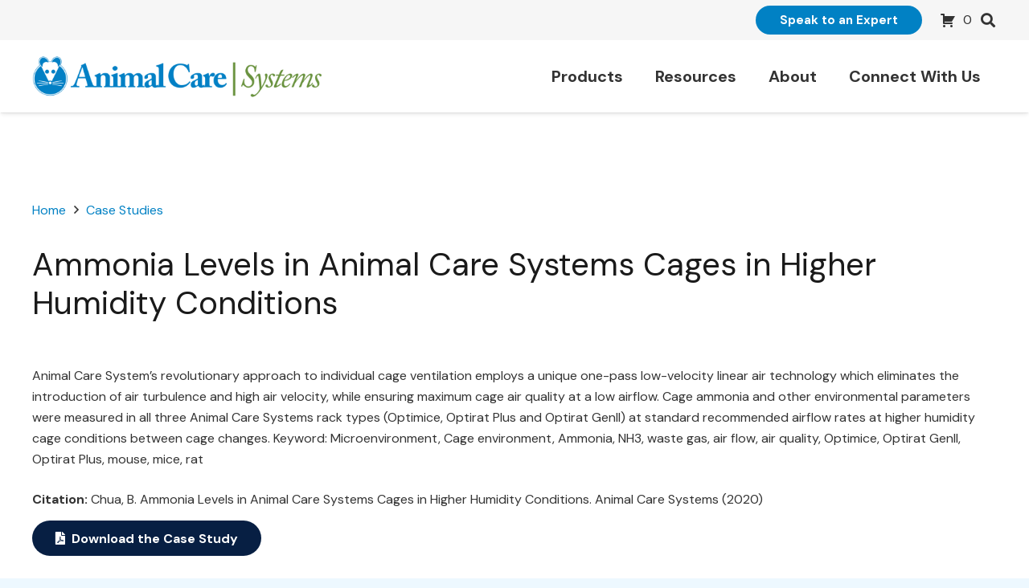

--- FILE ---
content_type: text/html; charset=UTF-8
request_url: https://animalcaresystems.com/ammonia-values-in-animal-care-systems-cages-with-high-humidity/
body_size: 31310
content:
<!DOCTYPE HTML>
<html lang="en-US">
<head>
	<meta charset="UTF-8">
	<meta name='robots' content='index, follow, max-image-preview:large, max-snippet:-1, max-video-preview:-1' />

	<!-- This site is optimized with the Yoast SEO plugin v26.6 - https://yoast.com/wordpress/plugins/seo/ -->
	<title>Ammonia Levels in Animal Care Systems Cages in Higher Humidity Conditions - Animal Care Systems</title>
	<meta name="description" content="Cage ammonia and other environmental parameters in high humidity conditions were measured in all three Animal Care Systems rack types (Optimice®, Optirat® Plus and Optirat® GenII) to determine values for routine monitoring of cage ammonia between cage changes over time." />
	<link rel="canonical" href="https://animalcaresystems.com/ammonia-values-in-animal-care-systems-cages-with-high-humidity/" />
	<meta property="og:locale" content="en_US" />
	<meta property="og:type" content="article" />
	<meta property="og:title" content="Ammonia Levels in Animal Care Systems Cages in Higher Humidity Conditions - Animal Care Systems" />
	<meta property="og:description" content="Cage ammonia and other environmental parameters in high humidity conditions were measured in all three Animal Care Systems rack types (Optimice®, Optirat® Plus and Optirat® GenII) to determine values for routine monitoring of cage ammonia between cage changes over time." />
	<meta property="og:url" content="https://animalcaresystems.com/ammonia-values-in-animal-care-systems-cages-with-high-humidity/" />
	<meta property="og:site_name" content="Animal Care Systems" />
	<meta property="article:published_time" content="2022-02-10T03:04:02+00:00" />
	<meta property="article:modified_time" content="2022-02-10T18:11:41+00:00" />
	<meta name="author" content="Teresa McKernan" />
	<meta name="twitter:card" content="summary_large_image" />
	<meta name="twitter:label1" content="Written by" />
	<meta name="twitter:data1" content="Teresa McKernan" />
	<meta name="twitter:label2" content="Est. reading time" />
	<meta name="twitter:data2" content="1 minute" />
	<script type="application/ld+json" class="yoast-schema-graph">{"@context":"https://schema.org","@graph":[{"@type":"Article","@id":"https://animalcaresystems.com/ammonia-values-in-animal-care-systems-cages-with-high-humidity/#article","isPartOf":{"@id":"https://animalcaresystems.com/ammonia-values-in-animal-care-systems-cages-with-high-humidity/"},"author":{"name":"Teresa McKernan","@id":"https://animalcaresystems.com/#/schema/person/232b47601705487a52006d7ae62d988a"},"headline":"Ammonia Levels in Animal Care Systems Cages in Higher Humidity Conditions","datePublished":"2022-02-10T03:04:02+00:00","dateModified":"2022-02-10T18:11:41+00:00","mainEntityOfPage":{"@id":"https://animalcaresystems.com/ammonia-values-in-animal-care-systems-cages-with-high-humidity/"},"wordCount":160,"publisher":{"@id":"https://animalcaresystems.com/#organization"},"keywords":["Animal Welfare and Diseases","Optimice","Optirat GenII","Optirat Plus","Room/Cage Environment"],"articleSection":["Case Studies"],"inLanguage":"en-US"},{"@type":"WebPage","@id":"https://animalcaresystems.com/ammonia-values-in-animal-care-systems-cages-with-high-humidity/","url":"https://animalcaresystems.com/ammonia-values-in-animal-care-systems-cages-with-high-humidity/","name":"Ammonia Levels in Animal Care Systems Cages in Higher Humidity Conditions - Animal Care Systems","isPartOf":{"@id":"https://animalcaresystems.com/#website"},"datePublished":"2022-02-10T03:04:02+00:00","dateModified":"2022-02-10T18:11:41+00:00","description":"Cage ammonia and other environmental parameters in high humidity conditions were measured in all three Animal Care Systems rack types (Optimice®, Optirat® Plus and Optirat® GenII) to determine values for routine monitoring of cage ammonia between cage changes over time.","breadcrumb":{"@id":"https://animalcaresystems.com/ammonia-values-in-animal-care-systems-cages-with-high-humidity/#breadcrumb"},"inLanguage":"en-US","potentialAction":[{"@type":"ReadAction","target":["https://animalcaresystems.com/ammonia-values-in-animal-care-systems-cages-with-high-humidity/"]}]},{"@type":"BreadcrumbList","@id":"https://animalcaresystems.com/ammonia-values-in-animal-care-systems-cages-with-high-humidity/#breadcrumb","itemListElement":[{"@type":"ListItem","position":1,"name":"Home","item":"https://animalcaresystems.com/"},{"@type":"ListItem","position":2,"name":"Ammonia Levels in Animal Care Systems Cages in Higher Humidity Conditions"}]},{"@type":"WebSite","@id":"https://animalcaresystems.com/#website","url":"https://animalcaresystems.com/","name":"Animal Care Systems","description":"","publisher":{"@id":"https://animalcaresystems.com/#organization"},"potentialAction":[{"@type":"SearchAction","target":{"@type":"EntryPoint","urlTemplate":"https://animalcaresystems.com/?s={search_term_string}"},"query-input":{"@type":"PropertyValueSpecification","valueRequired":true,"valueName":"search_term_string"}}],"inLanguage":"en-US"},{"@type":"Organization","@id":"https://animalcaresystems.com/#organization","name":"Animal Care Systems","url":"https://animalcaresystems.com/","logo":{"@type":"ImageObject","inLanguage":"en-US","@id":"https://animalcaresystems.com/#/schema/logo/image/","url":"https://animalcaresystems.com/wp-content/uploads/2021/05/logo.png","contentUrl":"https://animalcaresystems.com/wp-content/uploads/2021/05/logo.png","width":1440,"height":220,"caption":"Animal Care Systems"},"image":{"@id":"https://animalcaresystems.com/#/schema/logo/image/"}},{"@type":"Person","@id":"https://animalcaresystems.com/#/schema/person/232b47601705487a52006d7ae62d988a","name":"Teresa McKernan","image":{"@type":"ImageObject","inLanguage":"en-US","@id":"https://animalcaresystems.com/#/schema/person/image/","url":"https://secure.gravatar.com/avatar/37a0f6bcb90bc3b661c975e3c7d5d723733bb94e1f74ec58c75f0930c22a511a?s=96&d=mm&r=g","contentUrl":"https://secure.gravatar.com/avatar/37a0f6bcb90bc3b661c975e3c7d5d723733bb94e1f74ec58c75f0930c22a511a?s=96&d=mm&r=g","caption":"Teresa McKernan"}}]}</script>
	<!-- / Yoast SEO plugin. -->


<link rel='dns-prefetch' href='//js.hs-scripts.com' />
<link rel='dns-prefetch' href='//www.google.com' />
<link rel='dns-prefetch' href='//fonts.googleapis.com' />
<link rel="alternate" type="application/rss+xml" title="Animal Care Systems &raquo; Feed" href="https://animalcaresystems.com/feed/" />
<link rel="alternate" type="application/rss+xml" title="Animal Care Systems &raquo; Comments Feed" href="https://animalcaresystems.com/comments/feed/" />
<link rel="alternate" title="oEmbed (JSON)" type="application/json+oembed" href="https://animalcaresystems.com/wp-json/oembed/1.0/embed?url=https%3A%2F%2Fanimalcaresystems.com%2Fammonia-values-in-animal-care-systems-cages-with-high-humidity%2F" />
<link rel="alternate" title="oEmbed (XML)" type="text/xml+oembed" href="https://animalcaresystems.com/wp-json/oembed/1.0/embed?url=https%3A%2F%2Fanimalcaresystems.com%2Fammonia-values-in-animal-care-systems-cages-with-high-humidity%2F&#038;format=xml" />
<meta name="viewport" content="width=device-width, initial-scale=1">
<meta name="SKYPE_TOOLBAR" content="SKYPE_TOOLBAR_PARSER_COMPATIBLE">
<meta name="theme-color" content="#f5f5f5">
<meta property="og:title" content="Ammonia Levels in Animal Care Systems Cages in Higher Humidity Conditions - Animal Care Systems">
<meta property="og:url" content="https://animalcaresystems.com/ammonia-values-in-animal-care-systems-cages-with-high-humidity/">
<meta property="og:locale" content="en_US">
<meta property="og:site_name" content="Animal Care Systems">
<meta property="og:type" content="article">
<style id='wp-img-auto-sizes-contain-inline-css'>
img:is([sizes=auto i],[sizes^="auto," i]){contain-intrinsic-size:3000px 1500px}
/*# sourceURL=wp-img-auto-sizes-contain-inline-css */
</style>
<style id='wp-emoji-styles-inline-css'>

	img.wp-smiley, img.emoji {
		display: inline !important;
		border: none !important;
		box-shadow: none !important;
		height: 1em !important;
		width: 1em !important;
		margin: 0 0.07em !important;
		vertical-align: -0.1em !important;
		background: none !important;
		padding: 0 !important;
	}
/*# sourceURL=wp-emoji-styles-inline-css */
</style>
<style id='wp-block-library-inline-css'>
:root{--wp-block-synced-color:#7a00df;--wp-block-synced-color--rgb:122,0,223;--wp-bound-block-color:var(--wp-block-synced-color);--wp-editor-canvas-background:#ddd;--wp-admin-theme-color:#007cba;--wp-admin-theme-color--rgb:0,124,186;--wp-admin-theme-color-darker-10:#006ba1;--wp-admin-theme-color-darker-10--rgb:0,107,160.5;--wp-admin-theme-color-darker-20:#005a87;--wp-admin-theme-color-darker-20--rgb:0,90,135;--wp-admin-border-width-focus:2px}@media (min-resolution:192dpi){:root{--wp-admin-border-width-focus:1.5px}}.wp-element-button{cursor:pointer}:root .has-very-light-gray-background-color{background-color:#eee}:root .has-very-dark-gray-background-color{background-color:#313131}:root .has-very-light-gray-color{color:#eee}:root .has-very-dark-gray-color{color:#313131}:root .has-vivid-green-cyan-to-vivid-cyan-blue-gradient-background{background:linear-gradient(135deg,#00d084,#0693e3)}:root .has-purple-crush-gradient-background{background:linear-gradient(135deg,#34e2e4,#4721fb 50%,#ab1dfe)}:root .has-hazy-dawn-gradient-background{background:linear-gradient(135deg,#faaca8,#dad0ec)}:root .has-subdued-olive-gradient-background{background:linear-gradient(135deg,#fafae1,#67a671)}:root .has-atomic-cream-gradient-background{background:linear-gradient(135deg,#fdd79a,#004a59)}:root .has-nightshade-gradient-background{background:linear-gradient(135deg,#330968,#31cdcf)}:root .has-midnight-gradient-background{background:linear-gradient(135deg,#020381,#2874fc)}:root{--wp--preset--font-size--normal:16px;--wp--preset--font-size--huge:42px}.has-regular-font-size{font-size:1em}.has-larger-font-size{font-size:2.625em}.has-normal-font-size{font-size:var(--wp--preset--font-size--normal)}.has-huge-font-size{font-size:var(--wp--preset--font-size--huge)}.has-text-align-center{text-align:center}.has-text-align-left{text-align:left}.has-text-align-right{text-align:right}.has-fit-text{white-space:nowrap!important}#end-resizable-editor-section{display:none}.aligncenter{clear:both}.items-justified-left{justify-content:flex-start}.items-justified-center{justify-content:center}.items-justified-right{justify-content:flex-end}.items-justified-space-between{justify-content:space-between}.screen-reader-text{border:0;clip-path:inset(50%);height:1px;margin:-1px;overflow:hidden;padding:0;position:absolute;width:1px;word-wrap:normal!important}.screen-reader-text:focus{background-color:#ddd;clip-path:none;color:#444;display:block;font-size:1em;height:auto;left:5px;line-height:normal;padding:15px 23px 14px;text-decoration:none;top:5px;width:auto;z-index:100000}html :where(.has-border-color){border-style:solid}html :where([style*=border-top-color]){border-top-style:solid}html :where([style*=border-right-color]){border-right-style:solid}html :where([style*=border-bottom-color]){border-bottom-style:solid}html :where([style*=border-left-color]){border-left-style:solid}html :where([style*=border-width]){border-style:solid}html :where([style*=border-top-width]){border-top-style:solid}html :where([style*=border-right-width]){border-right-style:solid}html :where([style*=border-bottom-width]){border-bottom-style:solid}html :where([style*=border-left-width]){border-left-style:solid}html :where(img[class*=wp-image-]){height:auto;max-width:100%}:where(figure){margin:0 0 1em}html :where(.is-position-sticky){--wp-admin--admin-bar--position-offset:var(--wp-admin--admin-bar--height,0px)}@media screen and (max-width:600px){html :where(.is-position-sticky){--wp-admin--admin-bar--position-offset:0px}}

/*# sourceURL=wp-block-library-inline-css */
</style><link rel='stylesheet' id='wc-blocks-style-css' href='https://animalcaresystems.com/wp-content/plugins/woocommerce/assets/client/blocks/wc-blocks.css?ver=wc-10.4.3' media='all' />
<style id='global-styles-inline-css'>
:root{--wp--preset--aspect-ratio--square: 1;--wp--preset--aspect-ratio--4-3: 4/3;--wp--preset--aspect-ratio--3-4: 3/4;--wp--preset--aspect-ratio--3-2: 3/2;--wp--preset--aspect-ratio--2-3: 2/3;--wp--preset--aspect-ratio--16-9: 16/9;--wp--preset--aspect-ratio--9-16: 9/16;--wp--preset--color--black: #000000;--wp--preset--color--cyan-bluish-gray: #abb8c3;--wp--preset--color--white: #ffffff;--wp--preset--color--pale-pink: #f78da7;--wp--preset--color--vivid-red: #cf2e2e;--wp--preset--color--luminous-vivid-orange: #ff6900;--wp--preset--color--luminous-vivid-amber: #fcb900;--wp--preset--color--light-green-cyan: #7bdcb5;--wp--preset--color--vivid-green-cyan: #00d084;--wp--preset--color--pale-cyan-blue: #8ed1fc;--wp--preset--color--vivid-cyan-blue: #0693e3;--wp--preset--color--vivid-purple: #9b51e0;--wp--preset--gradient--vivid-cyan-blue-to-vivid-purple: linear-gradient(135deg,rgb(6,147,227) 0%,rgb(155,81,224) 100%);--wp--preset--gradient--light-green-cyan-to-vivid-green-cyan: linear-gradient(135deg,rgb(122,220,180) 0%,rgb(0,208,130) 100%);--wp--preset--gradient--luminous-vivid-amber-to-luminous-vivid-orange: linear-gradient(135deg,rgb(252,185,0) 0%,rgb(255,105,0) 100%);--wp--preset--gradient--luminous-vivid-orange-to-vivid-red: linear-gradient(135deg,rgb(255,105,0) 0%,rgb(207,46,46) 100%);--wp--preset--gradient--very-light-gray-to-cyan-bluish-gray: linear-gradient(135deg,rgb(238,238,238) 0%,rgb(169,184,195) 100%);--wp--preset--gradient--cool-to-warm-spectrum: linear-gradient(135deg,rgb(74,234,220) 0%,rgb(151,120,209) 20%,rgb(207,42,186) 40%,rgb(238,44,130) 60%,rgb(251,105,98) 80%,rgb(254,248,76) 100%);--wp--preset--gradient--blush-light-purple: linear-gradient(135deg,rgb(255,206,236) 0%,rgb(152,150,240) 100%);--wp--preset--gradient--blush-bordeaux: linear-gradient(135deg,rgb(254,205,165) 0%,rgb(254,45,45) 50%,rgb(107,0,62) 100%);--wp--preset--gradient--luminous-dusk: linear-gradient(135deg,rgb(255,203,112) 0%,rgb(199,81,192) 50%,rgb(65,88,208) 100%);--wp--preset--gradient--pale-ocean: linear-gradient(135deg,rgb(255,245,203) 0%,rgb(182,227,212) 50%,rgb(51,167,181) 100%);--wp--preset--gradient--electric-grass: linear-gradient(135deg,rgb(202,248,128) 0%,rgb(113,206,126) 100%);--wp--preset--gradient--midnight: linear-gradient(135deg,rgb(2,3,129) 0%,rgb(40,116,252) 100%);--wp--preset--font-size--small: 13px;--wp--preset--font-size--medium: 20px;--wp--preset--font-size--large: 36px;--wp--preset--font-size--x-large: 42px;--wp--preset--spacing--20: 0.44rem;--wp--preset--spacing--30: 0.67rem;--wp--preset--spacing--40: 1rem;--wp--preset--spacing--50: 1.5rem;--wp--preset--spacing--60: 2.25rem;--wp--preset--spacing--70: 3.38rem;--wp--preset--spacing--80: 5.06rem;--wp--preset--shadow--natural: 6px 6px 9px rgba(0, 0, 0, 0.2);--wp--preset--shadow--deep: 12px 12px 50px rgba(0, 0, 0, 0.4);--wp--preset--shadow--sharp: 6px 6px 0px rgba(0, 0, 0, 0.2);--wp--preset--shadow--outlined: 6px 6px 0px -3px rgb(255, 255, 255), 6px 6px rgb(0, 0, 0);--wp--preset--shadow--crisp: 6px 6px 0px rgb(0, 0, 0);}:where(.is-layout-flex){gap: 0.5em;}:where(.is-layout-grid){gap: 0.5em;}body .is-layout-flex{display: flex;}.is-layout-flex{flex-wrap: wrap;align-items: center;}.is-layout-flex > :is(*, div){margin: 0;}body .is-layout-grid{display: grid;}.is-layout-grid > :is(*, div){margin: 0;}:where(.wp-block-columns.is-layout-flex){gap: 2em;}:where(.wp-block-columns.is-layout-grid){gap: 2em;}:where(.wp-block-post-template.is-layout-flex){gap: 1.25em;}:where(.wp-block-post-template.is-layout-grid){gap: 1.25em;}.has-black-color{color: var(--wp--preset--color--black) !important;}.has-cyan-bluish-gray-color{color: var(--wp--preset--color--cyan-bluish-gray) !important;}.has-white-color{color: var(--wp--preset--color--white) !important;}.has-pale-pink-color{color: var(--wp--preset--color--pale-pink) !important;}.has-vivid-red-color{color: var(--wp--preset--color--vivid-red) !important;}.has-luminous-vivid-orange-color{color: var(--wp--preset--color--luminous-vivid-orange) !important;}.has-luminous-vivid-amber-color{color: var(--wp--preset--color--luminous-vivid-amber) !important;}.has-light-green-cyan-color{color: var(--wp--preset--color--light-green-cyan) !important;}.has-vivid-green-cyan-color{color: var(--wp--preset--color--vivid-green-cyan) !important;}.has-pale-cyan-blue-color{color: var(--wp--preset--color--pale-cyan-blue) !important;}.has-vivid-cyan-blue-color{color: var(--wp--preset--color--vivid-cyan-blue) !important;}.has-vivid-purple-color{color: var(--wp--preset--color--vivid-purple) !important;}.has-black-background-color{background-color: var(--wp--preset--color--black) !important;}.has-cyan-bluish-gray-background-color{background-color: var(--wp--preset--color--cyan-bluish-gray) !important;}.has-white-background-color{background-color: var(--wp--preset--color--white) !important;}.has-pale-pink-background-color{background-color: var(--wp--preset--color--pale-pink) !important;}.has-vivid-red-background-color{background-color: var(--wp--preset--color--vivid-red) !important;}.has-luminous-vivid-orange-background-color{background-color: var(--wp--preset--color--luminous-vivid-orange) !important;}.has-luminous-vivid-amber-background-color{background-color: var(--wp--preset--color--luminous-vivid-amber) !important;}.has-light-green-cyan-background-color{background-color: var(--wp--preset--color--light-green-cyan) !important;}.has-vivid-green-cyan-background-color{background-color: var(--wp--preset--color--vivid-green-cyan) !important;}.has-pale-cyan-blue-background-color{background-color: var(--wp--preset--color--pale-cyan-blue) !important;}.has-vivid-cyan-blue-background-color{background-color: var(--wp--preset--color--vivid-cyan-blue) !important;}.has-vivid-purple-background-color{background-color: var(--wp--preset--color--vivid-purple) !important;}.has-black-border-color{border-color: var(--wp--preset--color--black) !important;}.has-cyan-bluish-gray-border-color{border-color: var(--wp--preset--color--cyan-bluish-gray) !important;}.has-white-border-color{border-color: var(--wp--preset--color--white) !important;}.has-pale-pink-border-color{border-color: var(--wp--preset--color--pale-pink) !important;}.has-vivid-red-border-color{border-color: var(--wp--preset--color--vivid-red) !important;}.has-luminous-vivid-orange-border-color{border-color: var(--wp--preset--color--luminous-vivid-orange) !important;}.has-luminous-vivid-amber-border-color{border-color: var(--wp--preset--color--luminous-vivid-amber) !important;}.has-light-green-cyan-border-color{border-color: var(--wp--preset--color--light-green-cyan) !important;}.has-vivid-green-cyan-border-color{border-color: var(--wp--preset--color--vivid-green-cyan) !important;}.has-pale-cyan-blue-border-color{border-color: var(--wp--preset--color--pale-cyan-blue) !important;}.has-vivid-cyan-blue-border-color{border-color: var(--wp--preset--color--vivid-cyan-blue) !important;}.has-vivid-purple-border-color{border-color: var(--wp--preset--color--vivid-purple) !important;}.has-vivid-cyan-blue-to-vivid-purple-gradient-background{background: var(--wp--preset--gradient--vivid-cyan-blue-to-vivid-purple) !important;}.has-light-green-cyan-to-vivid-green-cyan-gradient-background{background: var(--wp--preset--gradient--light-green-cyan-to-vivid-green-cyan) !important;}.has-luminous-vivid-amber-to-luminous-vivid-orange-gradient-background{background: var(--wp--preset--gradient--luminous-vivid-amber-to-luminous-vivid-orange) !important;}.has-luminous-vivid-orange-to-vivid-red-gradient-background{background: var(--wp--preset--gradient--luminous-vivid-orange-to-vivid-red) !important;}.has-very-light-gray-to-cyan-bluish-gray-gradient-background{background: var(--wp--preset--gradient--very-light-gray-to-cyan-bluish-gray) !important;}.has-cool-to-warm-spectrum-gradient-background{background: var(--wp--preset--gradient--cool-to-warm-spectrum) !important;}.has-blush-light-purple-gradient-background{background: var(--wp--preset--gradient--blush-light-purple) !important;}.has-blush-bordeaux-gradient-background{background: var(--wp--preset--gradient--blush-bordeaux) !important;}.has-luminous-dusk-gradient-background{background: var(--wp--preset--gradient--luminous-dusk) !important;}.has-pale-ocean-gradient-background{background: var(--wp--preset--gradient--pale-ocean) !important;}.has-electric-grass-gradient-background{background: var(--wp--preset--gradient--electric-grass) !important;}.has-midnight-gradient-background{background: var(--wp--preset--gradient--midnight) !important;}.has-small-font-size{font-size: var(--wp--preset--font-size--small) !important;}.has-medium-font-size{font-size: var(--wp--preset--font-size--medium) !important;}.has-large-font-size{font-size: var(--wp--preset--font-size--large) !important;}.has-x-large-font-size{font-size: var(--wp--preset--font-size--x-large) !important;}
/*# sourceURL=global-styles-inline-css */
</style>

<style id='classic-theme-styles-inline-css'>
/*! This file is auto-generated */
.wp-block-button__link{color:#fff;background-color:#32373c;border-radius:9999px;box-shadow:none;text-decoration:none;padding:calc(.667em + 2px) calc(1.333em + 2px);font-size:1.125em}.wp-block-file__button{background:#32373c;color:#fff;text-decoration:none}
/*# sourceURL=/wp-includes/css/classic-themes.min.css */
</style>
<link rel='stylesheet' id='contact-form-7-css' href='https://animalcaresystems.com/wp-content/plugins/contact-form-7/includes/css/styles.css?ver=6.1.4' media='all' />
<link rel='stylesheet' id='afrfq-front-css' href='https://animalcaresystems.com/wp-content/plugins/woocommerce-request-a-quote/assets/css/afrfq_front.css?ver=1.1' media='all' />
<link rel='stylesheet' id='select2-front-css' href='https://animalcaresystems.com/wp-content/plugins/woocommerce-request-a-quote//assets/css/select2.css?ver=1.0' media='all' />
<link rel='stylesheet' id='dashicons-css' href='https://animalcaresystems.com/wp-includes/css/dashicons.min.css?ver=6.9' media='all' />
<style id='woocommerce-inline-inline-css'>
.woocommerce form .form-row .required { visibility: visible; }
/*# sourceURL=woocommerce-inline-inline-css */
</style>
<link rel='stylesheet' id='search-filter-plugin-styles-css' href='https://animalcaresystems.com/wp-content/plugins/search-filter-pro/public/assets/css/search-filter.min.css?ver=2.5.10' media='all' />
<link rel='stylesheet' id='us-fonts-css' href='https://fonts.googleapis.com/css?family=DM+Sans%3A400%2C700&#038;display=swap&#038;ver=6.9' media='all' />
<link rel='stylesheet' id='vckit-css-css' href='https://animalcaresystems.com/wp-content/plugins/visual-composer-kit/assets/css/vc_addons_kit.css?ver=2.0.7' media='all' />
<link rel='stylesheet' id='animate-css-css' href='https://animalcaresystems.com/wp-content/plugins/js_composer/assets/lib/bower/animate-css/animate.min.css?ver=6.9.0' media='' />
<link rel='stylesheet' id='js_composer_front-css' href='https://animalcaresystems.com/wp-content/plugins/js_composer/assets/css/js_composer.min.css?ver=6.9.0' media='all' />
<link rel='stylesheet' id='us-style-css' href='//animalcaresystems.com/wp-content/themes/Impreza/css/style.min.css?ver=8.4' media='all' />
<link rel='stylesheet' id='relevanssi-live-search-css' href='https://animalcaresystems.com/wp-content/plugins/relevanssi-live-ajax-search/assets/styles/style.css?ver=2.5' media='all' />
<link rel='stylesheet' id='us-woocommerce-css' href='//animalcaresystems.com/wp-content/themes/Impreza/common/css/plugins/woocommerce.min.css?ver=8.4' media='all' />
<link rel='stylesheet' id='theme-style-css' href='//animalcaresystems.com/wp-content/themes/impreza-child/style.css?ver=8.4' media='all' />
<link rel='stylesheet' id='bsf-Defaults-css' href='https://animalcaresystems.com/wp-content/uploads/smile_fonts/Defaults/Defaults.css?ver=3.19.10' media='all' />
<link rel='stylesheet' id='ultimate-vc-addons-style-css' href='https://animalcaresystems.com/wp-content/plugins/Ultimate_VC_Addons/assets/min-css/style.min.css?ver=3.19.10' media='all' />
<script src="https://animalcaresystems.com/wp-includes/js/jquery/jquery.min.js?ver=3.7.1" id="jquery-core-js"></script>
<script id="post_grid_scripts-js-extra">
var post_grid_ajax = {"post_grid_ajaxurl":"https://animalcaresystems.com/wp-admin/admin-ajax.php"};
//# sourceURL=post_grid_scripts-js-extra
</script>
<script src="https://animalcaresystems.com/wp-content/plugins/post-grid/assets/frontend/js/scripts.js?ver=6.9" id="post_grid_scripts-js"></script>
<script src="https://animalcaresystems.com/wp-content/plugins/woocommerce/assets/js/jquery-blockui/jquery.blockUI.min.js?ver=2.7.0-wc.10.4.3" id="wc-jquery-blockui-js" defer data-wp-strategy="defer"></script>
<script id="wc-add-to-cart-js-extra">
var wc_add_to_cart_params = {"ajax_url":"/wp-admin/admin-ajax.php","wc_ajax_url":"/?wc-ajax=%%endpoint%%","i18n_view_cart":"View cart","cart_url":"https://animalcaresystems.com/cart/","is_cart":"","cart_redirect_after_add":"yes"};
//# sourceURL=wc-add-to-cart-js-extra
</script>
<script src="https://animalcaresystems.com/wp-content/plugins/woocommerce/assets/js/frontend/add-to-cart.min.js?ver=10.4.3" id="wc-add-to-cart-js" defer data-wp-strategy="defer"></script>
<script src="https://animalcaresystems.com/wp-content/plugins/woocommerce/assets/js/js-cookie/js.cookie.min.js?ver=2.1.4-wc.10.4.3" id="wc-js-cookie-js" defer data-wp-strategy="defer"></script>
<script id="woocommerce-js-extra">
var woocommerce_params = {"ajax_url":"/wp-admin/admin-ajax.php","wc_ajax_url":"/?wc-ajax=%%endpoint%%","i18n_password_show":"Show password","i18n_password_hide":"Hide password"};
//# sourceURL=woocommerce-js-extra
</script>
<script src="https://animalcaresystems.com/wp-content/plugins/woocommerce/assets/js/frontend/woocommerce.min.js?ver=10.4.3" id="woocommerce-js" defer data-wp-strategy="defer"></script>
<script id="search-filter-plugin-build-js-extra">
var SF_LDATA = {"ajax_url":"https://animalcaresystems.com/wp-admin/admin-ajax.php","home_url":"https://animalcaresystems.com/","extensions":[]};
//# sourceURL=search-filter-plugin-build-js-extra
</script>
<script src="https://animalcaresystems.com/wp-content/plugins/search-filter-pro/public/assets/js/search-filter-build.min.js?ver=2.5.10" id="search-filter-plugin-build-js"></script>
<script src="https://animalcaresystems.com/wp-content/plugins/search-filter-pro/public/assets/js/chosen.jquery.min.js?ver=2.5.10" id="search-filter-plugin-chosen-js"></script>
<script src="https://animalcaresystems.com/wp-content/plugins/Ultimate_VC_Addons/assets/min-js/ultimate-params.min.js?ver=3.19.10" id="ultimate-vc-addons-params-js"></script>
<script src="https://animalcaresystems.com/wp-content/plugins/Ultimate_VC_Addons/assets/min-js/custom.min.js?ver=3.19.10" id="ultimate-vc-addons-custom-js"></script>
<link rel="https://api.w.org/" href="https://animalcaresystems.com/wp-json/" /><link rel="alternate" title="JSON" type="application/json" href="https://animalcaresystems.com/wp-json/wp/v2/posts/5365" /><link rel="EditURI" type="application/rsd+xml" title="RSD" href="https://animalcaresystems.com/xmlrpc.php?rsd" />
<link rel='shortlink' href='https://animalcaresystems.com/?p=5365' />
			<!-- DO NOT COPY THIS SNIPPET! Start of Page Analytics Tracking for HubSpot WordPress plugin v11.3.33-->
			<script class="hsq-set-content-id" data-content-id="blog-post">
				var _hsq = _hsq || [];
				_hsq.push(["setContentType", "blog-post"]);
			</script>
			<!-- DO NOT COPY THIS SNIPPET! End of Page Analytics Tracking for HubSpot WordPress plugin -->
						<style type="text/css">
						</style>
					<script>
			if ( ! /Android|webOS|iPhone|iPad|iPod|BlackBerry|IEMobile|Opera Mini/i.test( navigator.userAgent ) ) {
				var root = document.getElementsByTagName( 'html' )[ 0 ]
				root.className += " no-touch";
			}
		</script>
			<noscript><style>.woocommerce-product-gallery{ opacity: 1 !important; }</style></noscript>
	<meta name="generator" content="Powered by WPBakery Page Builder - drag and drop page builder for WordPress."/>
<meta name="generator" content="Powered by Slider Revolution 6.5.11 - responsive, Mobile-Friendly Slider Plugin for WordPress with comfortable drag and drop interface." />
<link rel="icon" href="https://animalcaresystems.com/wp-content/uploads/2021/09/acs-favicon-150x150.png" sizes="32x32" />
<link rel="icon" href="https://animalcaresystems.com/wp-content/uploads/2021/09/acs-favicon-300x300.png" sizes="192x192" />
<link rel="apple-touch-icon" href="https://animalcaresystems.com/wp-content/uploads/2021/09/acs-favicon-300x300.png" />
<meta name="msapplication-TileImage" content="https://animalcaresystems.com/wp-content/uploads/2021/09/acs-favicon-300x300.png" />
<script type="text/javascript">function setREVStartSize(e){
			//window.requestAnimationFrame(function() {				 
				window.RSIW = window.RSIW===undefined ? window.innerWidth : window.RSIW;	
				window.RSIH = window.RSIH===undefined ? window.innerHeight : window.RSIH;	
				try {								
					var pw = document.getElementById(e.c).parentNode.offsetWidth,
						newh;
					pw = pw===0 || isNaN(pw) ? window.RSIW : pw;
					e.tabw = e.tabw===undefined ? 0 : parseInt(e.tabw);
					e.thumbw = e.thumbw===undefined ? 0 : parseInt(e.thumbw);
					e.tabh = e.tabh===undefined ? 0 : parseInt(e.tabh);
					e.thumbh = e.thumbh===undefined ? 0 : parseInt(e.thumbh);
					e.tabhide = e.tabhide===undefined ? 0 : parseInt(e.tabhide);
					e.thumbhide = e.thumbhide===undefined ? 0 : parseInt(e.thumbhide);
					e.mh = e.mh===undefined || e.mh=="" || e.mh==="auto" ? 0 : parseInt(e.mh,0);		
					if(e.layout==="fullscreen" || e.l==="fullscreen") 						
						newh = Math.max(e.mh,window.RSIH);					
					else{					
						e.gw = Array.isArray(e.gw) ? e.gw : [e.gw];
						for (var i in e.rl) if (e.gw[i]===undefined || e.gw[i]===0) e.gw[i] = e.gw[i-1];					
						e.gh = e.el===undefined || e.el==="" || (Array.isArray(e.el) && e.el.length==0)? e.gh : e.el;
						e.gh = Array.isArray(e.gh) ? e.gh : [e.gh];
						for (var i in e.rl) if (e.gh[i]===undefined || e.gh[i]===0) e.gh[i] = e.gh[i-1];
											
						var nl = new Array(e.rl.length),
							ix = 0,						
							sl;					
						e.tabw = e.tabhide>=pw ? 0 : e.tabw;
						e.thumbw = e.thumbhide>=pw ? 0 : e.thumbw;
						e.tabh = e.tabhide>=pw ? 0 : e.tabh;
						e.thumbh = e.thumbhide>=pw ? 0 : e.thumbh;					
						for (var i in e.rl) nl[i] = e.rl[i]<window.RSIW ? 0 : e.rl[i];
						sl = nl[0];									
						for (var i in nl) if (sl>nl[i] && nl[i]>0) { sl = nl[i]; ix=i;}															
						var m = pw>(e.gw[ix]+e.tabw+e.thumbw) ? 1 : (pw-(e.tabw+e.thumbw)) / (e.gw[ix]);					
						newh =  (e.gh[ix] * m) + (e.tabh + e.thumbh);
					}
					var el = document.getElementById(e.c);
					if (el!==null && el) el.style.height = newh+"px";					
					el = document.getElementById(e.c+"_wrapper");
					if (el!==null && el) {
						el.style.height = newh+"px";
						el.style.display = "block";
					}
				} catch(e){
					console.log("Failure at Presize of Slider:" + e)
				}					   
			//});
		  };</script>
<noscript><style> .wpb_animate_when_almost_visible { opacity: 1; }</style></noscript>		<style id="us-icon-fonts">@font-face{font-display:block;font-style:normal;font-family:"fontawesome";font-weight:900;src:url("//animalcaresystems.com/wp-content/themes/Impreza/fonts/fa-solid-900.woff2?ver=8.4") format("woff2"),url("//animalcaresystems.com/wp-content/themes/Impreza/fonts/fa-solid-900.woff?ver=8.4") format("woff")}.fas{font-family:"fontawesome";font-weight:900}@font-face{font-display:block;font-style:normal;font-family:"fontawesome";font-weight:400;src:url("//animalcaresystems.com/wp-content/themes/Impreza/fonts/fa-regular-400.woff2?ver=8.4") format("woff2"),url("//animalcaresystems.com/wp-content/themes/Impreza/fonts/fa-regular-400.woff?ver=8.4") format("woff")}.far{font-family:"fontawesome";font-weight:400}@font-face{font-display:block;font-style:normal;font-family:"fontawesome";font-weight:300;src:url("//animalcaresystems.com/wp-content/themes/Impreza/fonts/fa-light-300.woff2?ver=8.4") format("woff2"),url("//animalcaresystems.com/wp-content/themes/Impreza/fonts/fa-light-300.woff?ver=8.4") format("woff")}.fal{font-family:"fontawesome";font-weight:300}@font-face{font-display:block;font-style:normal;font-family:"Font Awesome 5 Duotone";font-weight:900;src:url("//animalcaresystems.com/wp-content/themes/Impreza/fonts/fa-duotone-900.woff2?ver=8.4") format("woff2"),url("//animalcaresystems.com/wp-content/themes/Impreza/fonts/fa-duotone-900.woff?ver=8.4") format("woff")}.fad{font-family:"Font Awesome 5 Duotone";font-weight:900}.fad{position:relative}.fad:before{position:absolute}.fad:after{opacity:0.4}@font-face{font-display:block;font-style:normal;font-family:"Font Awesome 5 Brands";font-weight:400;src:url("//animalcaresystems.com/wp-content/themes/Impreza/fonts/fa-brands-400.woff2?ver=8.4") format("woff2"),url("//animalcaresystems.com/wp-content/themes/Impreza/fonts/fa-brands-400.woff?ver=8.4") format("woff")}.fab{font-family:"Font Awesome 5 Brands";font-weight:400}@font-face{font-display:block;font-style:normal;font-family:"Material Icons";font-weight:400;src:url("//animalcaresystems.com/wp-content/themes/Impreza/fonts/material-icons.woff2?ver=8.4") format("woff2"),url("//animalcaresystems.com/wp-content/themes/Impreza/fonts/material-icons.woff?ver=8.4") format("woff")}.material-icons{font-family:"Material Icons";font-weight:400}</style>
				<style id="us-theme-options-css">:root{--color-header-middle-bg:#fff;--color-header-middle-bg-grad:#fff;--color-header-middle-text:#333;--color-header-middle-text-hover:#0181c4;--color-header-transparent-bg:transparent;--color-header-transparent-bg-grad:transparent;--color-header-transparent-text:#fff;--color-header-transparent-text-hover:#fff;--color-chrome-toolbar:#f5f5f5;--color-chrome-toolbar-grad:#f5f5f5;--color-header-top-bg:#f5f5f5;--color-header-top-bg-grad:linear-gradient(0deg,#f5f5f5,#fff);--color-header-top-text:#333;--color-header-top-text-hover:#0181c4;--color-header-top-transparent-bg:rgba(0,0,0,0.2);--color-header-top-transparent-bg-grad:rgba(0,0,0,0.2);--color-header-top-transparent-text:rgba(255,255,255,0.66);--color-header-top-transparent-text-hover:#fff;--color-content-bg:#ffffff;--color-content-bg-grad:#ffffff;--color-content-bg-alt:#edf8ff;--color-content-bg-alt-grad:#edf8ff;--color-content-border:#f7f5fa;--color-content-heading:#1a1a1a;--color-content-heading-grad:#1a1a1a;--color-content-text:#333;--color-content-link:#0181c4;--color-content-link-hover:#13587d;--color-content-primary:#0181c4;--color-content-primary-grad:#0181c4;--color-content-secondary:#7049ba;--color-content-secondary-grad:linear-gradient(135deg,#7049ba,#e95095);--color-content-faded:#999;--color-content-overlay:rgba(0,0,0,0.75);--color-content-overlay-grad:rgba(0,0,0,0.75);--color-alt-content-bg:#f5f5f5;--color-alt-content-bg-grad:#f5f5f5;--color-alt-content-bg-alt:#fff;--color-alt-content-bg-alt-grad:#fff;--color-alt-content-border:#ddd;--color-alt-content-heading:#1a1a1a;--color-alt-content-heading-grad:#1a1a1a;--color-alt-content-text:#333;--color-alt-content-link:#0181c4;--color-alt-content-link-hover:#13587d;--color-alt-content-primary:#0181c4;--color-alt-content-primary-grad:#0181c4;--color-alt-content-secondary:#7049ba;--color-alt-content-secondary-grad:linear-gradient(135deg,#7049ba,#e95095);--color-alt-content-faded:#999;--color-alt-content-overlay:#e95095;--color-alt-content-overlay-grad:linear-gradient(135deg,#e95095,rgba(233,80,149,0.75));--color-footer-bg:#222;--color-footer-bg-grad:#222;--color-footer-bg-alt:#1a1a1a;--color-footer-bg-alt-grad:#1a1a1a;--color-footer-border:#333;--color-footer-text:#999;--color-footer-link:#1a1a1a;--color-footer-link-hover:#e95095;--color-subfooter-bg:#1a1a1a;--color-subfooter-bg-grad:#1a1a1a;--color-subfooter-bg-alt:#222;--color-subfooter-bg-alt-grad:#222;--color-subfooter-border:#282828;--color-subfooter-text:#bbb;--color-subfooter-link:#1a1a1a;--color-subfooter-link-hover:#e95095;--color-content-primary-faded:rgba(1,129,196,0.15);--box-shadow:0 5px 15px rgba(0,0,0,.15);--box-shadow-up:0 -5px 15px rgba(0,0,0,.15);--site-content-width:1330px;--inputs-font-size:1rem;--inputs-height:2.8rem;--inputs-padding:0.8rem;--inputs-border-width:0px;--inputs-text-color:var(--color-content-text);--font-body:"DM Sans",sans-serif}@supports (color:inherit){.w-counter.color_secondary .w-counter-value,.w-iconbox.color_secondary.style_default .w-iconbox-icon i:not(.fad){background:var(--color-content-secondary-grad);-webkit-background-clip:text;color:transparent}}.has-content-primary-color{color:var(--color-content-primary)}.has-content-primary-background-color{background:var(--color-content-primary-grad)}.has-content-secondary-color{color:var(--color-content-secondary)}.has-content-secondary-background-color{background:var(--color-content-secondary-grad)}.has-content-heading-color{color:var(--color-content-heading)}.has-content-heading-background-color{background:var(--color-content-heading-grad)}.has-content-text-color{color:var(--color-content-text)}.has-content-text-background-color{background:var(--color-content-text-grad)}.has-content-faded-color{color:var(--color-content-faded)}.has-content-faded-background-color{background:var(--color-content-faded-grad)}.has-content-border-color{color:var(--color-content-border)}.has-content-border-background-color{background:var(--color-content-border-grad)}.has-content-bg-alt-color{color:var(--color-content-bg-alt)}.has-content-bg-alt-background-color{background:var(--color-content-bg-alt-grad)}.has-content-bg-color{color:var(--color-content-bg)}.has-content-bg-background-color{background:var(--color-content-bg-grad)}html,.l-header .widget,.menu-item-object-us_page_block{font-family:var(--font-body);font-weight:400;font-size:16px;line-height:26px}h1{font-family:var(--font-h1);font-weight:300;font-size:4rem;line-height:1.2;letter-spacing:0;margin-bottom:1.5rem}h2{font-family:var(--font-h2);font-weight:400;font-size:3.4rem;line-height:1.2;letter-spacing:0;margin-bottom:1.5rem}h3{font-family:var(--font-h3);font-weight:400;font-size:2.7rem;line-height:1.2;letter-spacing:0;margin-bottom:1.5rem}.woocommerce-Reviews-title,.widgettitle,h4{font-family:var(--font-h4);font-weight:200;font-size:2.1rem;line-height:1.2;letter-spacing:0;margin-bottom:0.6rem}h5{font-family:var(--font-h5);font-weight:300;font-size:1.4rem;line-height:1.38;letter-spacing:0;margin-bottom:1.5rem}h6{font-family:var(--font-h6);font-weight:400;font-size:1.3rem;line-height:1.2;letter-spacing:0;margin-bottom:1.5rem}@media (max-width:600px){html{font-size:16px;line-height:28px}h1{font-size:3.0rem}h1.vc_custom_heading:not([class*="us_custom_"]){font-size:3.0rem!important}h2{font-size:2.0rem}h2.vc_custom_heading:not([class*="us_custom_"]){font-size:2.0rem!important}h3{font-size:1.7rem}h3.vc_custom_heading:not([class*="us_custom_"]){font-size:1.7rem!important}.woocommerce-Reviews-title,.widgettitle,h4{font-size:1.5rem}h4.vc_custom_heading:not([class*="us_custom_"]){font-size:1.5rem!important}h5{font-size:1.4rem}h5.vc_custom_heading:not([class*="us_custom_"]){font-size:1.4rem!important}h6{font-size:1.3rem}h6.vc_custom_heading:not([class*="us_custom_"]){font-size:1.3rem!important}}body{background:var(--color-content-bg-alt)}.l-canvas.type_boxed,.l-canvas.type_boxed .l-subheader,.l-canvas.type_boxed~.l-footer{max-width:1300px}.l-subheader-h,.l-section-h,.l-main .aligncenter,.w-tabs-section-content-h{max-width:1330px}.post-password-form{max-width:calc(1330px + 5rem)}@media screen and (max-width:1410px){.l-main .aligncenter{max-width:calc(100vw - 5rem)}}@media screen and (min-width:1410px){.l-main .alignfull{margin-left:calc( var(--site-content-width) / 2 - 50vw );margin-right:calc( var(--site-content-width) / 2 - 50vw )}}.wpb_text_column:not(:last-child){margin-bottom:0.5rem}.l-sidebar{width:25%}.l-content{width:70%}@media (min-width:1281px){body.usb_preview .hide_on_default{opacity:0.25!important}body:not(.usb_preview) .hide_on_default{display:none!important}}@media (min-width:1025px) and (max-width:1280px){body.usb_preview .hide_on_laptops{opacity:0.25!important}body:not(.usb_preview) .hide_on_laptops{display:none!important}}@media (min-width:601px) and (max-width:1024px){body.usb_preview .hide_on_tablets{opacity:0.25!important}body:not(.usb_preview) .hide_on_tablets{display:none!important}}@media (max-width:600px){body.usb_preview .hide_on_mobiles{opacity:0.25!important}body:not(.usb_preview) .hide_on_mobiles{display:none!important}}@media (max-width:767px){.l-canvas{overflow:hidden}.g-cols.via_flex.reversed{flex-direction:column-reverse}.g-cols.via_grid.reversed>div:last-of-type{order:-1}.g-cols.via_flex>div:not([class*=" vc_col-"]){width:100%;margin:0 0 1.5rem}.g-cols.via_grid.tablets-cols_inherit.mobiles-cols_1{grid-template-columns:100%}.g-cols.via_flex.type_boxes>div,.g-cols.via_flex.reversed>div:first-child,.g-cols.via_flex:not(.reversed)>div:last-child,.g-cols.via_flex>div.has_bg_color{margin-bottom:0}.g-cols.via_flex.type_default>.wpb_column.stretched{margin-left:-1rem;margin-right:-1rem;width:auto}.g-cols.via_grid>.wpb_column.stretched,.g-cols.via_flex.type_boxes>.wpb_column.stretched{margin-left:-2.5rem;margin-right:-2.5rem;width:auto}.vc_column-inner.type_sticky>.wpb_wrapper,.vc_column_container.type_sticky>.vc_column-inner{top:0!important}}@media (min-width:768px){body:not(.rtl) .l-section.for_sidebar.at_left>div>.l-sidebar,.rtl .l-section.for_sidebar.at_right>div>.l-sidebar{order:-1}.vc_column_container.type_sticky>.vc_column-inner,.vc_column-inner.type_sticky>.wpb_wrapper{position:-webkit-sticky;position:sticky}.l-section.type_sticky{position:-webkit-sticky;position:sticky;top:0;z-index:11;transform:translateZ(0); transition:top 0.3s cubic-bezier(.78,.13,.15,.86) 0.1s}.admin-bar .l-section.type_sticky{top:32px}.l-section.type_sticky>.l-section-h{transition:padding-top 0.3s}.header_hor .l-header.pos_fixed:not(.down)~.l-main .l-section.type_sticky:not(:first-of-type){top:var(--header-sticky-height)}.admin-bar.header_hor .l-header.pos_fixed:not(.down)~.l-main .l-section.type_sticky:not(:first-of-type){top:calc( var(--header-sticky-height) + 32px )}.header_hor .l-header.pos_fixed.sticky:not(.down)~.l-main .l-section.type_sticky:first-of-type>.l-section-h{padding-top:var(--header-sticky-height)}}@media screen and (min-width:1410px){.g-cols.via_flex.type_default>.wpb_column.stretched:first-of-type{margin-left:calc( var(--site-content-width) / 2 + 0px / 2 + 1.5rem - 50vw)}.g-cols.via_flex.type_default>.wpb_column.stretched:last-of-type{margin-right:calc( var(--site-content-width) / 2 + 0px / 2 + 1.5rem - 50vw)}.g-cols.via_grid>.wpb_column.stretched:first-of-type,.g-cols.via_flex.type_boxes>.wpb_column.stretched:first-of-type{margin-left:calc( var(--site-content-width) / 2 + 0px / 2 - 50vw )}.g-cols.via_grid>.wpb_column.stretched:last-of-type,.g-cols.via_flex.type_boxes>.wpb_column.stretched:last-of-type{margin-right:calc( var(--site-content-width) / 2 + 0px / 2 - 50vw )}}@media (max-width:600px){.w-form-row.for_submit .w-btn{font-size:var(--btn-size-mobiles)!important}}a,button,input[type="submit"],.ui-slider-handle{outline:none!important}.w-toplink,.w-header-show{background:rgba(0,0,0,0.3)}.no-touch .w-toplink.active:hover,.no-touch .w-header-show:hover{background:var(--color-content-primary-grad)}button[type="submit"]:not(.w-btn),input[type="submit"]{font-family:var(--font-body);font-size:16px;line-height:1.2!important;font-weight:700;font-style:normal;text-transform:none;letter-spacing:0em;border-radius:1.6em;padding:0.8em 1.8em;box-shadow:0 0em 0em rgba(0,0,0,0.2);background:#071f43;border-color:transparent;color:#ffffff!important}button[type="submit"]:not(.w-btn):before,input[type="submit"]{border-width:0px}.no-touch button[type="submit"]:not(.w-btn):hover,.no-touch input[type="submit"]:hover{box-shadow:0 0em 0em rgba(0,0,0,0.2);background:#1a1a1a;border-color:transparent;color:#ffffff!important}.us-nav-style_1>*,.navstyle_1>.owl-nav div,.us-btn-style_1{font-family:var(--font-body);font-size:16px;line-height:1.2!important;font-weight:700;font-style:normal;text-transform:none;letter-spacing:0em;border-radius:1.6em;padding:0.8em 1.8em;background:#071f43;border-color:transparent;color:#ffffff!important;box-shadow:0 0em 0em rgba(0,0,0,0.2)}.us-nav-style_1>*:before,.navstyle_1>.owl-nav div:before,.us-btn-style_1:before{border-width:0px}.us-nav-style_1>span.current,.no-touch .us-nav-style_1>a:hover,.no-touch .navstyle_1>.owl-nav div:hover,.no-touch .us-btn-style_1:hover{box-shadow:0 0em 0em rgba(0,0,0,0.2);background:#1a1a1a;border-color:transparent;color:#ffffff!important}.us-nav-style_1>*{min-width:calc(1.2em + 2 * 0.8em)}.woocommerce .button,.woocommerce .actions .button,.woocommerce .button.alt,.woocommerce .button.checkout,.woocommerce .button.add_to_cart_button,.us-nav-style_2>*,.navstyle_2>.owl-nav div,.us-btn-style_2{font-family:var(--font-body);font-size:15px;line-height:1.2!important;font-weight:700;font-style:normal;text-transform:none;letter-spacing:0em;border-radius:1.8em;padding:0.6em 2em;background:#0181c4;border-color:transparent;color:#ffffff!important;box-shadow:0 0em 0em rgba(0,0,0,0.2)}.woocommerce .button:before,.woocommerce .actions .button:before,.woocommerce .button.alt:before,.woocommerce .button.checkout:before,.woocommerce .button.add_to_cart_button:before,.us-nav-style_2>*:before,.navstyle_2>.owl-nav div:before,.us-btn-style_2:before{border-width:0px}.no-touch .woocommerce .button:hover,.no-touch .woocommerce .actions .button:hover,.no-touch .woocommerce .button.alt:hover,.no-touch .woocommerce .button.checkout:hover,.no-touch .woocommerce .button.add_to_cart_button:hover,.us-nav-style_2>span.current,.no-touch .us-nav-style_2>a:hover,.no-touch .navstyle_2>.owl-nav div:hover,.no-touch .us-btn-style_2:hover{box-shadow:0 0em 0em rgba(0,0,0,0.2);background:#071f43;border-color:transparent;color:#ffffff!important}.us-nav-style_2>*{min-width:calc(1.2em + 2 * 0.6em)}.us-nav-style_3>*,.navstyle_3>.owl-nav div,.us-btn-style_3{font-family:var(--font-body);font-size:14px;line-height:1.20!important;font-weight:700;font-style:normal;text-transform:none;letter-spacing:0em;border-radius:1.20em;padding:0.6em 0em;background:transparent;border-color:transparent;color:var(--color-header-middle-text)!important;box-shadow:0 0em 0em rgba(0,0,0,0.2)}.us-nav-style_3>*:before,.navstyle_3>.owl-nav div:before,.us-btn-style_3:before{border-width:0px}.us-nav-style_3>span.current,.no-touch .us-nav-style_3>a:hover,.no-touch .navstyle_3>.owl-nav div:hover,.no-touch .us-btn-style_3:hover{box-shadow:0 0em 0em rgba(0,0,0,0.2);background:transparent;border-color:transparent;color:var(--color-header-middle-text)!important}.us-nav-style_3>*{min-width:calc(1.20em + 2 * 0.6em)}.w-filter.state_desktop.style_drop_default .w-filter-item-title,.select2-selection,select,textarea,input:not([type="submit"]),.w-form-checkbox,.w-form-radio{font-weight:400;letter-spacing:0em;border-radius:0rem;background:var(--color-content-bg-alt);border-color:var(--color-content-border);color:var(--color-content-text);box-shadow:0px 1px 0px 0px rgba(0,0,0,0.08) inset}.w-filter.state_desktop.style_drop_default .w-filter-item-title:focus,.select2-container--open .select2-selection,select:focus,textarea:focus,input:not([type="submit"]):focus,input:focus + .w-form-checkbox,input:focus + .w-form-radio{box-shadow:0px 0px 0px 2px var(--color-content-primary)}.w-form-row.move_label .w-form-row-label{font-size:1rem;top:calc(2.8rem/2 + 0px - 0.7em);margin:0 0.8rem;background-color:var(--color-content-bg-alt);color:var(--color-content-text)}.w-form-row.with_icon.move_label .w-form-row-label{margin-left:calc(1.6em + 0.8rem)}.color_alternate input:not([type="submit"]),.color_alternate textarea,.color_alternate select,.color_alternate .w-form-checkbox,.color_alternate .w-form-radio,.color_alternate .move_label .w-form-row-label{background:var(--color-alt-content-bg-alt-grad)}.color_footer-top input:not([type="submit"]),.color_footer-top textarea,.color_footer-top select,.color_footer-top .w-form-checkbox,.color_footer-top .w-form-radio,.color_footer-top .w-form-row.move_label .w-form-row-label{background:var(--color-subfooter-bg-alt-grad)}.color_footer-bottom input:not([type="submit"]),.color_footer-bottom textarea,.color_footer-bottom select,.color_footer-bottom .w-form-checkbox,.color_footer-bottom .w-form-radio,.color_footer-bottom .w-form-row.move_label .w-form-row-label{background:var(--color-footer-bg-alt-grad)}.color_alternate input:not([type="submit"]),.color_alternate textarea,.color_alternate select,.color_alternate .w-form-checkbox,.color_alternate .w-form-radio{border-color:var(--color-alt-content-border)}.color_footer-top input:not([type="submit"]),.color_footer-top textarea,.color_footer-top select,.color_footer-top .w-form-checkbox,.color_footer-top .w-form-radio{border-color:var(--color-subfooter-border)}.color_footer-bottom input:not([type="submit"]),.color_footer-bottom textarea,.color_footer-bottom select,.color_footer-bottom .w-form-checkbox,.color_footer-bottom .w-form-radio{border-color:var(--color-footer-border)}.color_alternate input:not([type="submit"]),.color_alternate textarea,.color_alternate select,.color_alternate .w-form-checkbox,.color_alternate .w-form-radio,.color_alternate .w-form-row-field>i,.color_alternate .w-form-row-field:after,.color_alternate .widget_search form:after,.color_footer-top input:not([type="submit"]),.color_footer-top textarea,.color_footer-top select,.color_footer-top .w-form-checkbox,.color_footer-top .w-form-radio,.color_footer-top .w-form-row-field>i,.color_footer-top .w-form-row-field:after,.color_footer-top .widget_search form:after,.color_footer-bottom input:not([type="submit"]),.color_footer-bottom textarea,.color_footer-bottom select,.color_footer-bottom .w-form-checkbox,.color_footer-bottom .w-form-radio,.color_footer-bottom .w-form-row-field>i,.color_footer-bottom .w-form-row-field:after,.color_footer-bottom .widget_search form:after{color:inherit}.style_phone6-1>*{background-image:url(//animalcaresystems.com/wp-content/themes/Impreza/img/phone-6-black-real.png)}.style_phone6-2>*{background-image:url(//animalcaresystems.com/wp-content/themes/Impreza/img/phone-6-white-real.png)}.style_phone6-3>*{background-image:url(//animalcaresystems.com/wp-content/themes/Impreza/img/phone-6-black-flat.png)}.style_phone6-4>*{background-image:url(//animalcaresystems.com/wp-content/themes/Impreza/img/phone-6-white-flat.png)}.leaflet-default-icon-path{background-image:url(//animalcaresystems.com/wp-content/themes/Impreza/common/css/vendor/images/marker-icon.png)}.woocommerce-product-gallery{display:flex}.woocommerce-product-gallery ol{display:block;order:-1}.woocommerce-product-gallery ol>li{width:4.2rem}.woocommerce-product-gallery ol{margin:-2px 2px -2px -2px}.rtl .woocommerce-product-gallery ol{margin:-2px -2px -2px 2px}.woocommerce-product-gallery ol>li{padding:2px}</style>
				<style id="us-header-css"> .l-subheader.at_top,.l-subheader.at_top .w-dropdown-list,.l-subheader.at_top .type_mobile .w-nav-list.level_1{background:#f6f6f6;color:#333333}.no-touch .l-subheader.at_top a:hover,.no-touch .l-header.bg_transparent .l-subheader.at_top .w-dropdown.opened a:hover{color:var(--color-header-top-text-hover)}.l-header.bg_transparent:not(.sticky) .l-subheader.at_top{background:var(--color-header-top-transparent-bg);color:var(--color-header-top-transparent-text)}.no-touch .l-header.bg_transparent:not(.sticky) .at_top .w-cart-link:hover,.no-touch .l-header.bg_transparent:not(.sticky) .at_top .w-text a:hover,.no-touch .l-header.bg_transparent:not(.sticky) .at_top .w-html a:hover,.no-touch .l-header.bg_transparent:not(.sticky) .at_top .w-nav>a:hover,.no-touch .l-header.bg_transparent:not(.sticky) .at_top .w-menu a:hover,.no-touch .l-header.bg_transparent:not(.sticky) .at_top .w-search>a:hover,.no-touch .l-header.bg_transparent:not(.sticky) .at_top .w-dropdown a:hover,.no-touch .l-header.bg_transparent:not(.sticky) .at_top .type_desktop .menu-item.level_1:hover>a{color:var(--color-header-top-transparent-text-hover)}.l-subheader.at_middle,.l-subheader.at_middle .w-dropdown-list,.l-subheader.at_middle .type_mobile .w-nav-list.level_1{background:var(--color-header-middle-bg);color:var(--color-header-middle-text)}.no-touch .l-subheader.at_middle a:hover,.no-touch .l-header.bg_transparent .l-subheader.at_middle .w-dropdown.opened a:hover{color:var(--color-header-middle-text-hover)}.l-header.bg_transparent:not(.sticky) .l-subheader.at_middle{background:var(--color-header-transparent-bg);color:var(--color-header-transparent-text)}.no-touch .l-header.bg_transparent:not(.sticky) .at_middle .w-cart-link:hover,.no-touch .l-header.bg_transparent:not(.sticky) .at_middle .w-text a:hover,.no-touch .l-header.bg_transparent:not(.sticky) .at_middle .w-html a:hover,.no-touch .l-header.bg_transparent:not(.sticky) .at_middle .w-nav>a:hover,.no-touch .l-header.bg_transparent:not(.sticky) .at_middle .w-menu a:hover,.no-touch .l-header.bg_transparent:not(.sticky) .at_middle .w-search>a:hover,.no-touch .l-header.bg_transparent:not(.sticky) .at_middle .w-dropdown a:hover,.no-touch .l-header.bg_transparent:not(.sticky) .at_middle .type_desktop .menu-item.level_1:hover>a{color:var(--color-header-transparent-text-hover)}.l-subheader.at_bottom,.l-subheader.at_bottom .w-dropdown-list,.l-subheader.at_bottom .type_mobile .w-nav-list.level_1{background:var(--color-header-middle-bg);color:var(--color-header-middle-text)}.no-touch .l-subheader.at_bottom a:hover,.no-touch .l-header.bg_transparent .l-subheader.at_bottom .w-dropdown.opened a:hover{color:var(--color-header-middle-text-hover)}.l-header.bg_transparent:not(.sticky) .l-subheader.at_bottom{background:var(--color-header-transparent-bg);color:var(--color-header-transparent-text)}.no-touch .l-header.bg_transparent:not(.sticky) .at_bottom .w-cart-link:hover,.no-touch .l-header.bg_transparent:not(.sticky) .at_bottom .w-text a:hover,.no-touch .l-header.bg_transparent:not(.sticky) .at_bottom .w-html a:hover,.no-touch .l-header.bg_transparent:not(.sticky) .at_bottom .w-nav>a:hover,.no-touch .l-header.bg_transparent:not(.sticky) .at_bottom .w-menu a:hover,.no-touch .l-header.bg_transparent:not(.sticky) .at_bottom .w-search>a:hover,.no-touch .l-header.bg_transparent:not(.sticky) .at_bottom .w-dropdown a:hover,.no-touch .l-header.bg_transparent:not(.sticky) .at_bottom .type_desktop .menu-item.level_1:hover>a{color:var(--color-header-transparent-text-hover)}.header_ver .l-header{background:var(--color-header-middle-bg);color:var(--color-header-middle-text)}@media (min-width:901px){.hidden_for_default{display:none!important}.l-subheader.at_bottom{display:none}.l-header{position:relative;z-index:111;width:100%}.l-subheader{margin:0 auto}.l-subheader.width_full{padding-left:1.5rem;padding-right:1.5rem}.l-subheader-h{display:flex;align-items:center;position:relative;margin:0 auto;height:inherit}.w-header-show{display:none}.l-header.pos_fixed{position:fixed;left:0}.l-header.pos_fixed:not(.notransition) .l-subheader{transition-property:transform,background,box-shadow,line-height,height;transition-duration:0.3s;transition-timing-function:cubic-bezier(.78,.13,.15,.86)}.header_hor .l-header.sticky_auto_hide{transition:transform 0.3s cubic-bezier(.78,.13,.15,.86) 0.1s}.header_hor .l-header.sticky_auto_hide.down{transform:translateY(-110%)}.l-header.bg_transparent:not(.sticky) .l-subheader{box-shadow:none!important;background:none}.l-header.bg_transparent~.l-main .l-section.width_full.height_auto:first-of-type>.l-section-h{padding-top:0!important;padding-bottom:0!important}.l-header.pos_static.bg_transparent{position:absolute;left:0}.l-subheader.width_full .l-subheader-h{max-width:none!important}.l-header.shadow_thin .l-subheader.at_middle,.l-header.shadow_thin .l-subheader.at_bottom{box-shadow:0 1px 0 rgba(0,0,0,0.08)}.l-header.shadow_wide .l-subheader.at_middle,.l-header.shadow_wide .l-subheader.at_bottom{box-shadow:0 3px 5px -1px rgba(0,0,0,0.1),0 2px 1px -1px rgba(0,0,0,0.05)}.header_hor .l-subheader-cell>.w-cart{margin-left:0;margin-right:0}:root{--header-height:140px;--header-sticky-height:140px}.l-header:before{content:'140'}.l-header.sticky:before{content:'140'}.l-subheader.at_top{line-height:50px;height:50px}.l-header.sticky .l-subheader.at_top{line-height:50px;height:50px}.l-subheader.at_middle{line-height:90px;height:90px}.l-header.sticky .l-subheader.at_middle{line-height:90px;height:90px}.l-subheader.at_bottom{line-height:50px;height:50px}.l-header.sticky .l-subheader.at_bottom{line-height:50px;height:50px}.headerinpos_above .l-header.pos_fixed{overflow:hidden;transition:transform 0.3s;transform:translate3d(0,-100%,0)}.headerinpos_above .l-header.pos_fixed.sticky{overflow:visible;transform:none}.headerinpos_above .l-header.pos_fixed~.l-section>.l-section-h,.headerinpos_above .l-header.pos_fixed~.l-main .l-section:first-of-type>.l-section-h{padding-top:0!important}.headerinpos_below .l-header.pos_fixed:not(.sticky){position:absolute;top:100%}.headerinpos_below .l-header.pos_fixed~.l-main>.l-section:first-of-type>.l-section-h{padding-top:0!important}.headerinpos_below .l-header.pos_fixed~.l-main .l-section.full_height:nth-of-type(2){min-height:100vh}.headerinpos_below .l-header.pos_fixed~.l-main>.l-section:nth-of-type(2)>.l-section-h{padding-top:var(--header-height)}.headerinpos_bottom .l-header.pos_fixed:not(.sticky){position:absolute;top:100vh}.headerinpos_bottom .l-header.pos_fixed~.l-main>.l-section:first-of-type>.l-section-h{padding-top:0!important}.headerinpos_bottom .l-header.pos_fixed~.l-main>.l-section:first-of-type>.l-section-h{padding-bottom:var(--header-height)}.headerinpos_bottom .l-header.pos_fixed.bg_transparent~.l-main .l-section.valign_center:not(.height_auto):first-of-type>.l-section-h{top:calc( var(--header-height) / 2 )}.headerinpos_bottom .l-header.pos_fixed:not(.sticky) .w-cart-dropdown,.headerinpos_bottom .l-header.pos_fixed:not(.sticky) .w-nav.type_desktop .w-nav-list.level_2{bottom:100%;transform-origin:0 100%}.headerinpos_bottom .l-header.pos_fixed:not(.sticky) .w-nav.type_mobile.m_layout_dropdown .w-nav-list.level_1{top:auto;bottom:100%;box-shadow:var(--box-shadow-up)}.headerinpos_bottom .l-header.pos_fixed:not(.sticky) .w-nav.type_desktop .w-nav-list.level_3,.headerinpos_bottom .l-header.pos_fixed:not(.sticky) .w-nav.type_desktop .w-nav-list.level_4{top:auto;bottom:0;transform-origin:0 100%}.headerinpos_bottom .l-header.pos_fixed:not(.sticky) .w-dropdown-list{top:auto;bottom:-0.4em;padding-top:0.4em;padding-bottom:2.4em}.admin-bar .l-header.pos_static.bg_solid~.l-main .l-section.full_height:first-of-type{min-height:calc( 100vh - var(--header-height) - 32px )}.admin-bar .l-header.pos_fixed:not(.sticky_auto_hide)~.l-main .l-section.full_height:not(:first-of-type){min-height:calc( 100vh - var(--header-sticky-height) - 32px )}.admin-bar.headerinpos_below .l-header.pos_fixed~.l-main .l-section.full_height:nth-of-type(2){min-height:calc(100vh - 32px)}}@media (min-width:993px) and (max-width:900px){.hidden_for_default{display:none!important}.l-subheader.at_bottom{display:none}.l-header{position:relative;z-index:111;width:100%}.l-subheader{margin:0 auto}.l-subheader.width_full{padding-left:1.5rem;padding-right:1.5rem}.l-subheader-h{display:flex;align-items:center;position:relative;margin:0 auto;height:inherit}.w-header-show{display:none}.l-header.pos_fixed{position:fixed;left:0}.l-header.pos_fixed:not(.notransition) .l-subheader{transition-property:transform,background,box-shadow,line-height,height;transition-duration:0.3s;transition-timing-function:cubic-bezier(.78,.13,.15,.86)}.header_hor .l-header.sticky_auto_hide{transition:transform 0.3s cubic-bezier(.78,.13,.15,.86) 0.1s}.header_hor .l-header.sticky_auto_hide.down{transform:translateY(-110%)}.l-header.bg_transparent:not(.sticky) .l-subheader{box-shadow:none!important;background:none}.l-header.bg_transparent~.l-main .l-section.width_full.height_auto:first-of-type>.l-section-h{padding-top:0!important;padding-bottom:0!important}.l-header.pos_static.bg_transparent{position:absolute;left:0}.l-subheader.width_full .l-subheader-h{max-width:none!important}.l-header.shadow_thin .l-subheader.at_middle,.l-header.shadow_thin .l-subheader.at_bottom{box-shadow:0 1px 0 rgba(0,0,0,0.08)}.l-header.shadow_wide .l-subheader.at_middle,.l-header.shadow_wide .l-subheader.at_bottom{box-shadow:0 3px 5px -1px rgba(0,0,0,0.1),0 2px 1px -1px rgba(0,0,0,0.05)}.header_hor .l-subheader-cell>.w-cart{margin-left:0;margin-right:0}:root{--header-height:140px;--header-sticky-height:140px}.l-header:before{content:'140'}.l-header.sticky:before{content:'140'}.l-subheader.at_top{line-height:50px;height:50px}.l-header.sticky .l-subheader.at_top{line-height:50px;height:50px}.l-subheader.at_middle{line-height:90px;height:90px}.l-header.sticky .l-subheader.at_middle{line-height:90px;height:90px}.l-subheader.at_bottom{line-height:50px;height:50px}.l-header.sticky .l-subheader.at_bottom{line-height:50px;height:50px}.headerinpos_above .l-header.pos_fixed{overflow:hidden;transition:transform 0.3s;transform:translate3d(0,-100%,0)}.headerinpos_above .l-header.pos_fixed.sticky{overflow:visible;transform:none}.headerinpos_above .l-header.pos_fixed~.l-section>.l-section-h,.headerinpos_above .l-header.pos_fixed~.l-main .l-section:first-of-type>.l-section-h{padding-top:0!important}.headerinpos_below .l-header.pos_fixed:not(.sticky){position:absolute;top:100%}.headerinpos_below .l-header.pos_fixed~.l-main>.l-section:first-of-type>.l-section-h{padding-top:0!important}.headerinpos_below .l-header.pos_fixed~.l-main .l-section.full_height:nth-of-type(2){min-height:100vh}.headerinpos_below .l-header.pos_fixed~.l-main>.l-section:nth-of-type(2)>.l-section-h{padding-top:var(--header-height)}.headerinpos_bottom .l-header.pos_fixed:not(.sticky){position:absolute;top:100vh}.headerinpos_bottom .l-header.pos_fixed~.l-main>.l-section:first-of-type>.l-section-h{padding-top:0!important}.headerinpos_bottom .l-header.pos_fixed~.l-main>.l-section:first-of-type>.l-section-h{padding-bottom:var(--header-height)}.headerinpos_bottom .l-header.pos_fixed.bg_transparent~.l-main .l-section.valign_center:not(.height_auto):first-of-type>.l-section-h{top:calc( var(--header-height) / 2 )}.headerinpos_bottom .l-header.pos_fixed:not(.sticky) .w-cart-dropdown,.headerinpos_bottom .l-header.pos_fixed:not(.sticky) .w-nav.type_desktop .w-nav-list.level_2{bottom:100%;transform-origin:0 100%}.headerinpos_bottom .l-header.pos_fixed:not(.sticky) .w-nav.type_mobile.m_layout_dropdown .w-nav-list.level_1{top:auto;bottom:100%;box-shadow:var(--box-shadow-up)}.headerinpos_bottom .l-header.pos_fixed:not(.sticky) .w-nav.type_desktop .w-nav-list.level_3,.headerinpos_bottom .l-header.pos_fixed:not(.sticky) .w-nav.type_desktop .w-nav-list.level_4{top:auto;bottom:0;transform-origin:0 100%}.headerinpos_bottom .l-header.pos_fixed:not(.sticky) .w-dropdown-list{top:auto;bottom:-0.4em;padding-top:0.4em;padding-bottom:2.4em}.admin-bar .l-header.pos_static.bg_solid~.l-main .l-section.full_height:first-of-type{min-height:calc( 100vh - var(--header-height) - 32px )}.admin-bar .l-header.pos_fixed:not(.sticky_auto_hide)~.l-main .l-section.full_height:not(:first-of-type){min-height:calc( 100vh - var(--header-sticky-height) - 32px )}.admin-bar.headerinpos_below .l-header.pos_fixed~.l-main .l-section.full_height:nth-of-type(2){min-height:calc(100vh - 32px)}}@media (min-width:769px) and (max-width:992px){.hidden_for_default{display:none!important}.l-subheader.at_bottom{display:none}.l-header{position:relative;z-index:111;width:100%}.l-subheader{margin:0 auto}.l-subheader.width_full{padding-left:1.5rem;padding-right:1.5rem}.l-subheader-h{display:flex;align-items:center;position:relative;margin:0 auto;height:inherit}.w-header-show{display:none}.l-header.pos_fixed{position:fixed;left:0}.l-header.pos_fixed:not(.notransition) .l-subheader{transition-property:transform,background,box-shadow,line-height,height;transition-duration:0.3s;transition-timing-function:cubic-bezier(.78,.13,.15,.86)}.header_hor .l-header.sticky_auto_hide{transition:transform 0.3s cubic-bezier(.78,.13,.15,.86) 0.1s}.header_hor .l-header.sticky_auto_hide.down{transform:translateY(-110%)}.l-header.bg_transparent:not(.sticky) .l-subheader{box-shadow:none!important;background:none}.l-header.bg_transparent~.l-main .l-section.width_full.height_auto:first-of-type>.l-section-h{padding-top:0!important;padding-bottom:0!important}.l-header.pos_static.bg_transparent{position:absolute;left:0}.l-subheader.width_full .l-subheader-h{max-width:none!important}.l-header.shadow_thin .l-subheader.at_middle,.l-header.shadow_thin .l-subheader.at_bottom{box-shadow:0 1px 0 rgba(0,0,0,0.08)}.l-header.shadow_wide .l-subheader.at_middle,.l-header.shadow_wide .l-subheader.at_bottom{box-shadow:0 3px 5px -1px rgba(0,0,0,0.1),0 2px 1px -1px rgba(0,0,0,0.05)}.header_hor .l-subheader-cell>.w-cart{margin-left:0;margin-right:0}:root{--header-height:120px;--header-sticky-height:60px}.l-header:before{content:'120'}.l-header.sticky:before{content:'60'}.l-subheader.at_top{line-height:40px;height:40px}.l-header.sticky .l-subheader.at_top{line-height:0px;height:0px;overflow:hidden}.l-subheader.at_middle{line-height:80px;height:80px}.l-header.sticky .l-subheader.at_middle{line-height:60px;height:60px}.l-subheader.at_bottom{line-height:50px;height:50px}.l-header.sticky .l-subheader.at_bottom{line-height:50px;height:50px}}@media (max-width:768px){.hidden_for_default{display:none!important}.l-header{position:relative;z-index:111;width:100%}.l-subheader{margin:0 auto}.l-subheader.width_full{padding-left:1.5rem;padding-right:1.5rem}.l-subheader-h{display:flex;align-items:center;position:relative;margin:0 auto;height:inherit}.w-header-show{display:none}.l-header.pos_fixed{position:fixed;left:0}.l-header.pos_fixed:not(.notransition) .l-subheader{transition-property:transform,background,box-shadow,line-height,height;transition-duration:0.3s;transition-timing-function:cubic-bezier(.78,.13,.15,.86)}.header_hor .l-header.sticky_auto_hide{transition:transform 0.3s cubic-bezier(.78,.13,.15,.86) 0.1s}.header_hor .l-header.sticky_auto_hide.down{transform:translateY(-110%)}.l-header.bg_transparent:not(.sticky) .l-subheader{box-shadow:none!important;background:none}.l-header.bg_transparent~.l-main .l-section.width_full.height_auto:first-of-type>.l-section-h{padding-top:0!important;padding-bottom:0!important}.l-header.pos_static.bg_transparent{position:absolute;left:0}.l-subheader.width_full .l-subheader-h{max-width:none!important}.l-header.shadow_thin .l-subheader.at_middle,.l-header.shadow_thin .l-subheader.at_bottom{box-shadow:0 1px 0 rgba(0,0,0,0.08)}.l-header.shadow_wide .l-subheader.at_middle,.l-header.shadow_wide .l-subheader.at_bottom{box-shadow:0 3px 5px -1px rgba(0,0,0,0.1),0 2px 1px -1px rgba(0,0,0,0.05)}.header_hor .l-subheader-cell>.w-cart{margin-left:0;margin-right:0}:root{--header-height:150px;--header-sticky-height:110px}.l-header:before{content:'150'}.l-header.sticky:before{content:'110'}.l-subheader.at_top{line-height:40px;height:40px}.l-header.sticky .l-subheader.at_top{line-height:0px;height:0px;overflow:hidden}.l-subheader.at_middle{line-height:60px;height:60px}.l-header.sticky .l-subheader.at_middle{line-height:60px;height:60px}.l-subheader.at_bottom{line-height:50px;height:50px}.l-header.sticky .l-subheader.at_bottom{line-height:50px;height:50px}.l-subheader.at_top .l-subheader-cell.at_left,.l-subheader.at_top .l-subheader-cell.at_right{display:flex;flex-basis:100px}}@media (min-width:901px){.ush_image_1{height:55px!important}.l-header.sticky .ush_image_1{height:55px!important}}@media (min-width:993px) and (max-width:900px){.ush_image_1{height:50px!important}.l-header.sticky .ush_image_1{height:50px!important}}@media (min-width:769px) and (max-width:992px){.ush_image_1{height:50px!important}.l-header.sticky .ush_image_1{height:50px!important}}@media (max-width:768px){.ush_image_1{height:30px!important}.l-header.sticky .ush_image_1{height:30px!important}}.header_hor .ush_menu_1.type_desktop .menu-item.level_1>a:not(.w-btn){padding-left:20px;padding-right:20px}.header_hor .ush_menu_1.type_desktop .menu-item.level_1>a.w-btn{margin-left:20px;margin-right:20px}.header_ver .ush_menu_1.type_desktop .menu-item.level_1>a:not(.w-btn){padding-top:20px;padding-bottom:20px}.header_ver .ush_menu_1.type_desktop .menu-item.level_1>a.w-btn{margin-top:20px;margin-bottom:20px}.ush_menu_1.type_desktop .menu-item:not(.level_1){font-size:1rem}.ush_menu_1.type_mobile .w-nav-anchor.level_1,.ush_menu_1.type_mobile .w-nav-anchor.level_1 + .w-nav-arrow{font-size:1.1rem}.ush_menu_1.type_mobile .w-nav-anchor:not(.level_1),.ush_menu_1.type_mobile .w-nav-anchor:not(.level_1) + .w-nav-arrow{font-size:0.9rem}@media (min-width:901px){.ush_menu_1 .w-nav-icon{font-size:24px}}@media (min-width:993px) and (max-width:900px){.ush_menu_1 .w-nav-icon{font-size:32px}}@media (min-width:769px) and (max-width:992px){.ush_menu_1 .w-nav-icon{font-size:24px}}@media (max-width:768px){.ush_menu_1 .w-nav-icon{font-size:24px}}.ush_menu_1 .w-nav-icon>div{border-width:3px}@media screen and (max-width:991px){.w-nav.ush_menu_1>.w-nav-list.level_1{display:none}.ush_menu_1 .w-nav-control{display:block}}.ush_menu_1 .menu-item.level_1>a:not(.w-btn):focus,.no-touch .ush_menu_1 .menu-item.level_1.opened>a:not(.w-btn),.no-touch .ush_menu_1 .menu-item.level_1:hover>a:not(.w-btn){background:transparent;color:#0181c4}.ush_menu_1 .menu-item.level_1.current-menu-item>a:not(.w-btn),.ush_menu_1 .menu-item.level_1.current-menu-ancestor>a:not(.w-btn),.ush_menu_1 .menu-item.level_1.current-page-ancestor>a:not(.w-btn){background:transparent;color:#0181c4}.l-header.bg_transparent:not(.sticky) .ush_menu_1.type_desktop .menu-item.level_1.current-menu-item>a:not(.w-btn),.l-header.bg_transparent:not(.sticky) .ush_menu_1.type_desktop .menu-item.level_1.current-menu-ancestor>a:not(.w-btn),.l-header.bg_transparent:not(.sticky) .ush_menu_1.type_desktop .menu-item.level_1.current-page-ancestor>a:not(.w-btn){background:transparent;color:var(--color-header-transparent-text-hover)}.ush_menu_1 .w-nav-list:not(.level_1){background:var(--color-header-middle-bg);color:var(--color-header-middle-text)}.no-touch .ush_menu_1 .menu-item:not(.level_1)>a:focus,.no-touch .ush_menu_1 .menu-item:not(.level_1):hover>a{background:transparent;color:#0181c4}.ush_menu_1 .menu-item:not(.level_1).current-menu-item>a,.ush_menu_1 .menu-item:not(.level_1).current-menu-ancestor>a,.ush_menu_1 .menu-item:not(.level_1).current-page-ancestor>a{background:transparent;color:#0181c4}.header_hor .ush_menu_2.type_desktop .menu-item.level_1>a:not(.w-btn){padding-left:20px;padding-right:20px}.header_hor .ush_menu_2.type_desktop .menu-item.level_1>a.w-btn{margin-left:20px;margin-right:20px}.header_ver .ush_menu_2.type_desktop .menu-item.level_1>a:not(.w-btn){padding-top:20px;padding-bottom:20px}.header_ver .ush_menu_2.type_desktop .menu-item.level_1>a.w-btn{margin-top:20px;margin-bottom:20px}.ush_menu_2.type_desktop .menu-item:not(.level_1){font-size:1rem}.ush_menu_2.type_mobile .w-nav-anchor.level_1,.ush_menu_2.type_mobile .w-nav-anchor.level_1 + .w-nav-arrow{font-size:1.1rem}.ush_menu_2.type_mobile .w-nav-anchor:not(.level_1),.ush_menu_2.type_mobile .w-nav-anchor:not(.level_1) + .w-nav-arrow{font-size:0.9rem}@media (min-width:901px){.ush_menu_2 .w-nav-icon{font-size:24px}}@media (min-width:993px) and (max-width:900px){.ush_menu_2 .w-nav-icon{font-size:32px}}@media (min-width:769px) and (max-width:992px){.ush_menu_2 .w-nav-icon{font-size:24px}}@media (max-width:768px){.ush_menu_2 .w-nav-icon{font-size:24px}}.ush_menu_2 .w-nav-icon>div{border-width:3px}@media screen and (max-width:299px){.w-nav.ush_menu_2>.w-nav-list.level_1{display:none}.ush_menu_2 .w-nav-control{display:block}}.ush_menu_2 .menu-item.level_1>a:not(.w-btn):focus,.no-touch .ush_menu_2 .menu-item.level_1.opened>a:not(.w-btn),.no-touch .ush_menu_2 .menu-item.level_1:hover>a:not(.w-btn){background:transparent;color:var(--color-header-middle-text-hover)}.ush_menu_2 .menu-item.level_1.current-menu-item>a:not(.w-btn),.ush_menu_2 .menu-item.level_1.current-menu-ancestor>a:not(.w-btn),.ush_menu_2 .menu-item.level_1.current-page-ancestor>a:not(.w-btn){background:transparent;color:var(--color-header-middle-text-hover)}.l-header.bg_transparent:not(.sticky) .ush_menu_2.type_desktop .menu-item.level_1.current-menu-item>a:not(.w-btn),.l-header.bg_transparent:not(.sticky) .ush_menu_2.type_desktop .menu-item.level_1.current-menu-ancestor>a:not(.w-btn),.l-header.bg_transparent:not(.sticky) .ush_menu_2.type_desktop .menu-item.level_1.current-page-ancestor>a:not(.w-btn){background:transparent;color:var(--color-header-transparent-text-hover)}.ush_menu_2 .w-nav-list:not(.level_1){background:var(--color-header-middle-bg);color:var(--color-header-middle-text)}.no-touch .ush_menu_2 .menu-item:not(.level_1)>a:focus,.no-touch .ush_menu_2 .menu-item:not(.level_1):hover>a{background:transparent;color:var(--color-header-middle-text-hover)}.ush_menu_2 .menu-item:not(.level_1).current-menu-item>a,.ush_menu_2 .menu-item:not(.level_1).current-menu-ancestor>a,.ush_menu_2 .menu-item:not(.level_1).current-page-ancestor>a{background:transparent;color:var(--color-header-middle-text-hover)}.ush_search_1 .w-search-form{background:var(--color-content-bg);color:var(--color-content-text)}@media (min-width:901px){.ush_search_1.layout_simple{max-width:240px}.ush_search_1.layout_modern.active{width:240px}.ush_search_1{font-size:18px}}@media (min-width:993px) and (max-width:900px){.ush_search_1.layout_simple{max-width:250px}.ush_search_1.layout_modern.active{width:250px}.ush_search_1{font-size:24px}}@media (min-width:769px) and (max-width:992px){.ush_search_1.layout_simple{max-width:200px}.ush_search_1.layout_modern.active{width:200px}.ush_search_1{font-size:20px}}@media (max-width:768px){.ush_search_1{font-size:22px}}.ush_search_2 .w-search-form{background:var(--color-content-bg);color:var(--color-content-text)}@media (min-width:901px){.ush_search_2.layout_simple{max-width:300px}.ush_search_2.layout_modern.active{width:300px}.ush_search_2{font-size:18px}}@media (min-width:993px) and (max-width:900px){.ush_search_2.layout_simple{max-width:250px}.ush_search_2.layout_modern.active{width:250px}.ush_search_2{font-size:24px}}@media (min-width:769px) and (max-width:992px){.ush_search_2.layout_simple{max-width:200px}.ush_search_2.layout_modern.active{width:200px}.ush_search_2{font-size:22px}}@media (max-width:768px){.ush_search_2{font-size:20px}}@media (min-width:901px){.ush_cart_1 .w-cart-link{font-size:20px}}@media (min-width:993px) and (max-width:900px){.ush_cart_1 .w-cart-link{font-size:24px}}@media (min-width:769px) and (max-width:992px){.ush_cart_1 .w-cart-link{font-size:20px}}@media (max-width:768px){.ush_cart_1 .w-cart-link{font-size:20px}}.ush_menu_1{font-weight:700!important;font-size:20px!important}.ush_menu_2{text-transform:uppercase!important;font-size:14px!important}</style>
				<style id="us-custom-css">html,body{}.prodtitle h4{margin-bottom:0px}w-tabs-section-title{fon}.return-to-shop{display:none}body.search-results .type-product{margin-top:0%!important}.pagination>:not(.custom) .page-numbers.current{font-size:26px!important}h2.woocommerce-loop-product__title{line-height:1.4em!important}.is-search-sections .w-btn-label{display:none}.is-search-sections .g-preloader.type_1,.is-search-sections .quantity{display:none}.is-search-sections .is-title a{display:inline-block;padding-top:10px}.is-search-sections .add_to_cart_button{display:none}.w-tabs-section-content a.woocommerce-LoopProduct-link{text-align:center!important}.woocommerce .related a.woocommerce-LoopProduct-link{text-align:center!important}.prodrow a.added_to_cart{display:inline-block;vertical-align:top;font-size:14px!important;line-height:1;margin-top:80px;white-space:nowrap;border-bottom:1px solid transparent}a.woocommerce-LoopProduct-link:hover::after{content:"More Info";position:absolute!important;background-color:#fff;color:#222;font-weight:bold!important;left:34px!important;top:90px!important;border-radius:20px;padding:10px 30px;width:150px;box-shadow:0 0 33px rgba(3,3,3,0.2);z-index:10;white-space:nowrap;font-size:14px!important}.prodrow .woocommerce .products .product a.afrfqbt::hover{}button.single_add_to_cart_button{display:none!important}.w-tabs-section-control{}.quotelistadd_prodpage{position:relative;top:-70px!important;left:100px!important;margin-bottom:-50px}.woocommerce .product_meta{}.woocommerce .button.add_to_cart_button{}.aio-icon{margin-left:30px}body.search .w-grid-item-h:hover{box-shadow:none!important;transform:none!important}.l-header.bg_transparent:not(.sticky) .w-search input,.l-header.bg_transparent:not(.sticky) .w-search button{background:rgba(0,0,0,0.2);color:#000!important}.w-tabs.accordion>div>.w-tabs-section{display:block;border-style:solid;border-width:0 0 0 0!important}.woocommerce-ordering,.woocommerce-result-count{display:none}img.zoomImg{background-color:#fff!Important}body.single-product p{margin:0 0 .5rem}div.bbp-breadcrumb{display:inline! important}.woocommerce-breadcrumb{display:none!impiortant}.w-tabs-sections.icon_triangle>div>.w-tabs-section-header .w-tabs-section-control:before{content:'';display:inline-block;vertical-align:top;margin-top:0.3em;pointer-events:none;border:0.4em solid;border-left-color:transparent;border-right-color:transparent;border-bottom-color:transparent;border-radius:5px}.w-tabs-section-header{display:none;align-items:center;text-align:inherit;line-height:1.5;cursor:pointer;padding:14px!important;width:100%;background:transparent;transition:background 0.2s,color 0.2s}.home-header-adjustment h3{margin-bottom:0!important;padding:0!important}.warranty-header-adjustment1 h2{font-size:22px;font-weight:300;line-height:31px}.warranty-header-adjustment2 h2{font-size:34px;font-weight:700;line-height:40px}.partners-header-adjustment1 h3{font-size:22px;font-weight:300;line-height:31px}.team-header-adjustment1 h2{font-size:34px;font-weight:700;margin-bottom:0!important;padding:0!important}.team-header-adjustment1 h3{font-size:34px;font-weight:200}.team-header-adjustment2 h3{font-size:22px;font-weight:700;margin-bottom:0!important;padding:0!important}.team-header-adjustment2 h4{font-size:22px;font-weight:300}.contact-us-header-adjustment1 h3{font-size:1.4rem;padding-bottom:15px}.community-header-adjustment h3{font-size:16px;line-height:26px}.smalltitle h1{font-size:38px!important;margin-bottom:10px}.woocommerce .products .woocommerce-loop-product__title{align-content margin-bottom:20px!important}.woocommerce .button.add_to_cart_button{}a.woocommerce-LoopProduct-link,.woocommerce .related a.woocommerce-LoopProduct-link{display:block;min-height:210px!important}.w-tabs-section-content a.woocommerce-LoopProduct-link,.woocommerce .related a.woocommerce-LoopProduct-link{display:block;min-height:260px!important}.woocommerce .products .product img{display:block;width:100%}.prodrow .woocommerce-LoopProduct-link{font-size:15px}.sku_wrapper{font-size:18px}.no-touch .w-tabs-section-header:hover,.no-touch .w-tabs-section-header:focus{background:#f8f8f8}.woocommerce div.product .images{float:left;left:10%;width:50%!important;margin-bottom:3rem}.single-product .woocommerce-product-gallery__image{text-align:center!important;width:600px}ul.products .product{position:relative;background-color:#fff;margin:10px!important;padding:10px!important;-webkit-box-shadow:0px 0px 15px 5px rgba(0,0,0,0.18);box-shadow:0px 0px 15px 5px rgba(0,0,0,0.18);width:100%;max-width:300px;min-height:420px!important}.w-tabs-section-content .products.columns-4>.product{width:23%}.woocommerce .button.add_to_cart_button{position:absolute;bottom:40px;white-space:nowrap;left:70px}.prodrow a.added_to_cart{position:absolute;bottom:10px;left:100px;display:inline-block;vertical-align:top;font-size:14px!important;line-height:1}form.cart a.added_to_cart{font-size:14px!important;font-weight:bold;margin-top:16px!important}.prodrow .woocommerce .products .product img{display:block;width:100%;margin:0 auto;max-width:220px;padding-top:0px;object-fit:cover}.related .product img{display:block;width:100%;margin:0 auto;max-width:220px!important;padding-top:0px;object-fit:cover}.single-product .flex-active-slide img{}.woocommerce div.product .summary{float:right;width:46%;margin-bottom:3rem}.woocommerce-product-details__short-description{font-size:14px!important}.wc-tabs-wrapper{font-size:14px!important}hs-form-64d818c7-d475-4b08-83f4-8aff7a359284_cc45b7bc-a090-4d01-ab12-1c09486a7aaa .hs-form-field label:not(.hs-error-msg){color:#000!important}.prodtitle{display:block;color:#000!important}.prodrow .woocommerce .products .product img{display:block;width:100%;padding-top:0px;object-fit:cover}.listicon ul{list-style-type:none}.listicon ul li::before{list-style-image:url('https://animalcaresystems.com/wp-content/uploads/2021/08/Untitled-2.png');height:54px}.woocommerce h1.page-title{margin-top:100px!important}.prodrow .woocommerce-LoopProduct-link{display:block;position:relative;border:none!important;color:inherit!important;min-height:234px}.prodrow .woocommerce-loop-product__title{padding-top:18px!important}.regionrow .box{font-size:15px;background-color:#fff;padding:12px;box-shadow:0 0 3px rgba(3,3,3,0.3);max-width:320px;margin-bottom:30px;color:#000}.w-nav.type_desktop .w-nav-anchor:not(.level_1){line-height:1.3em;padding:0.4em 20px;white-space:nowrap;transition:none}.dataTables_wrapper{margin-top:40px}#tablepress-1 th{font-size:20px!important;background-color:#0380c4;color:#fff;padding:10px;height:70px;vertical-align:middle!important}#tablepress-1 td{padding:20px;font-size:18px}h1.product_title{font-size:30px;margin-bottom:.5em;font-weight:600}.woocommerce div.product .images{float:left;width:30%;margin-bottom:3rem}.woocommerce-product-details__short-description{max-width:90%}.woocommerce-product-gallery ol{margin:12px 2px -2px -10px}.woocommerce div.product .images{float:left;left:10%;width:30%;margin-bottom:3rem}.posted_in{display:none}ul.wc-tabs li{background:#f6f6f6;border-radius:8px 8px 0 0;border-right:solid 3px #fff;border-left:solid 3px #fff;font-size:16px}.woocommerce-product-gallery__image{text-align:center!important}.smallh6 h6{font-size:16px;margin:-15px}.woocommerce .products .woocommerce-loop-product__title{font-size:14px;line-height:1.7;margin:5px;padding:0}.woocommerce-tabs .tabs li.active{box-shadow:inset 0 2px 0;background:var(--color-content-bg-grad);color:var(--color-content-primary)}.woocommerce .related,.woocommerce .upsells,.woocommerce .cross-sells{clear:both;padding-top:2rem;background-color:#fff;padding:50px}.woocommerce .related h2{font-size:30px}.woocommerce-tabs .tabs li.active{box-shadow:inset 0 2px 0;background:#0181c4!important;color:#fff!important;border-radius:8px 8px 0 0}.woocommerce-tabs .tabs{display:flex;flex-wrap:wrap;list-style:none!important;font-weight:bold;margin-left:0;margin-right:0;padding-bottom:0;background:#fff!important;border-bottom:4px solid #0181c4}.w-filter.state_desktop.style_drop_default .w-filter-item-title,.select2-selection,select,textarea,input:not([type="submit"]),.w-form-checkbox,.w-form-radio{font-size:1rem;font-weight:400;letter-spacing:0em;border-width:0px;border-radius:0rem;background:#fff!important;border-color:var(--color-content-border);color:var(--color-content-text);box-shadow:0px 1px 0px 0px rgb(0 0 0 / 8%) inset}.type-product{margin-top:5%}.mini-quote-dropdown{display:none}.yellowline{box-shadow:inset 0 -8px 0 #0181c4}.stdpad{padding:3em 4em}.stdpad2{padding:3em 3em}.vckit-trcflp-back-subtitle{padding:20px}.homegrid .w-grid-item-h{box-shadow:0 0.15rem 0.3rem rgb(0 0 0 / 10%),0 0.5rem 1.5rem rgb(0 0 0 / 15%)!important}.circback{}.circback img{}.circback2{height:350px;width:350px;background-color:#f6f6f6;border-radius:50%;text-align:center;margin:0 auto;display:flex!important;align-items:center;justify-content:center}.topimg img{display:flex!important;align-items:center;justify-content:center}.resourcerow i{display:block;height:100px!important;width:100px!important;border-radius:50%;border:1px solid #ccc;text-align:center;font-size:36px;padding-top:31px;margin:0 auto;color:#000;background-color:#F0DF16;box-shadow:0 0 3px rgba(3,3,3,0.2)}a.cta{z-index:10;font-family:"DM Sans";padding:14px 30px;background-color:#0181c4;display:inline-block;border-radius:24px;height:auto;color:#fff;text-decoration:none;white-space:normal;width:285px;min-height:0px;min-width:0px;max-height:none;max-width:none;text-align:center;line-height:25px;letter-spacing:0px;font-weight:400;font-size:20px;transform-origin:50% 50%;opacity:1;transform:translate(0px,0px);visibility:visible;margin-right:30px}a.cta:hover{color:#fff;background-color:#046da7}.bigcirc{position:absolute;top:160px;height:500px;transform:translate(-50%,-50%);width:1000px;background:linear-gradient( 135deg ,rgba(5,24,54,1) 1%,rgba(13,84,190,1) 100%)!important;border-radius:500px 500px 0 0;left:50%}.gradientrow{background:rgb(5,24,54);background:linear-gradient(135deg,rgba(5,24,54,1) 1%,rgba(13,84,190,1) 100%)!important}.gradrow{background:rgb(5,24,54);background:linear-gradient(135deg,rgba(5,24,54,1) 1%,rgba(13,84,190,1) 100%)!important}.gradientrow2{background:#f6f6f6;!important;padding:4em}a.ctaalt{z-index:10;font-family:"DM Sans";padding:14px 30px;background-color:#071f43;display:inline-block;border-radius:24px;height:auto;color:#fff;text-decoration:none;white-space:normal;width:240px;min-height:0px;min-width:0px;max-height:none;max-width:none;text-align:center;line-height:25px;letter-spacing:0px;font-weight:400;font-size:20px;transform-origin:50% 50%;opacity:1;transform:translate(0px,0px);visibility:visible;margin-right:30px}a.ctaalt:hover{color:#fff;background-color:#17458a}.resourcerow h4{font-size:1.1em!important}.imgopac img{}.copylink a{box-sizing:border-box;cursor:pointer;line-height:1.5;text-align:left;text-decoration:none;font-size:20px;font-weight:600;color:#008CCC;transition:0.2s;display:inline-block}.linedown{position:relative;display:block;height:70px;width:0;border-right:2px dotted #49c1f5;margin:0 auto 30px auto;text-align:center}.process h4{font-size:1.7rem!important}span.bordbot{border-bottom:2px dotted #28acf8!important}.copylinkalt a{box-sizing:border-box;cursor:pointer;text-align:center;text-decoration:none;font-size:20px;font-weight:600;color:#fff;transition:0.2s;display:inline-block}.ult_exp_section-main.ult_expleft_icon .ult_expheader{display:inline-block;padding:10px 10px 10px 0!important;vertical-align:middle}.gradrow{background:#F7F5FA;background:-webkit-linear-gradient(top left,#F7F5FA,#D8D7D7);background:-moz-linear-gradient(top left,#F7F5FA,#D8D7D7);background:linear-gradient(to bottom right,#F7F5FA,#D8D7D7)}.imgshad img{box-shadow:0 0 2px rgba(3,3,3,0.2)}.copylink i,.copylinkalt i{background-color:#28acf8;height:26px;width:26px;border-radius:50%;margin-right:8px;font-size:15px;text-align:center;font-weight:700;vertical-align:2px;padding-top:6px;padding-left:2px;color:#fff}.process i{display:inline-block;color:#fff!important;position:absolute;height:54px;width:54px;box-shadow:0 0 2px rgba(3,3,3,0.2);background-color:#313131;border-radius:50%;text-align:center;padding-top:16px;font-size:20px;left:0px}.platform i{background-color:#F0DF16;height:26px;width:26px;border-radius:50%;margin-right:8px;font-size:17px;text-align:center;font-weight:700;vertical-align:2px;padding-top:5px;padding-left:2px;color:#000}.spin{max-width:400px;-moz-transform:rotate(108deg);-webkit-transform:rotate(108deg);-o-transform:rotate(108deg);-ms-transform:rotate(108deg);transform:rotate(108deg)}.calcback{max-width:1200px;background-color:#f6f6f6;padding:40px;display:block;margin:0 auto!important}.regioncol select{margin-top:-14px!important}.acs-whole-suffix,.acs-fraction-suffix{margin-top:-16px;display:inline-block;margin-bottom:20px;font-weight:600}.w-filter.state_desktop.style_drop_default .w-filter-item-title,.select2-selection,select,input[type="text"],input[type="email"]{padding-left:15px!important;box-shadow:0 0 3px rgba(3,3,3,0.3)!important;display:block;margin:10px 0 20px 0}textarea{padding-left:15px!important;box-shadow:0 0 3px rgba(3,3,3,0.3)!important;max-width:500px!important;display:block;margin:10px 0 20px 0}button#acs-calculate-payment{font-family:'DM Sans',sans-serif;font-size:16px;line-height:1.2!important;font-weight:700;font-style:normal;text-transform:none;letter-spacing:0em;border-radius:1.6em;padding:0.8em 1.8em;background:#0181c4!important;color:#fff!important;box-shadow:0 0em 0em rgb(0 0 0 / 20%)}.calcone label{font-weight:600!important}.calcone .row{display:flex;flex-direction:row;flex-wrap:wrap;width:1100px;column-gap:25px}.calcone .column{display:flex;flex-direction:column;flex-basis:100%;flex:1}.single h1.post_title{font-size:2.5rem}.single .post_taxonomy{color:#0380c4;margin-right:10px}.single .w-hwrapper .post_taxonomy:first-child:after{content:'|';margin-left:10px}.single .w-hwrapper .post_taxonomy:last-child:after{content:''}.single .post_taxonomy .w-post-elm-before{font-weight:bold}.w-grid-list .post_taxonomy{color:#000000;text-transform:uppercase;font-weight:bold;font-size:0.95rem}.single .single-post-content .wp-video,.single-post-content p iframe{text-align:center;margin:0 auto;display:block}.searchandfilter ul{text-align:center;margin:0}.searchandfilter ul li{display:inline!important;margin:0 20px 0 0;white-space:nowrap;vertical-align:middle}#post-grid-3518 .item{width:100%}.layer-wrapper,.item{margin-bottom:30px!important}.element.categories,.element.tags{display:inline-block;font-weight:bold;text-transform:uppercase;color:#000000;margin-right:10px}.element.categories:before{content:'Category:'}.element.tags:before{content:'Tags:'}.element.categories a,.element.tags a{color:#000000}.element.excerpt:after{content:'...'}@media (max-width:899px){.searchandfilter ul li label>*{max-width:150px!important}}@media (max-width:655px){.searchandfilter ul li{display:block!important;padding:0;margin:0 0 15px 0!important}.searchandfilter ul li label>*{width:100%!important;max-width:unset!important}.searchandfilter label{display:block}}main .w-grid .w-vwrapper.usg_vwrapper_1{padding-bottom:85px!important}.layout_153 .w-grid-item-h{transition-duration:0.3s}.w-grid-item-h:hover{box-shadow:0 40px 40px rgb(0 0 0 / 16%)!important;transform:translate(0,-20px)}.owl-item .w-grid-item-h:hover{box-shadow:none!important;transform:unset}main .layout_3647 .w-vwrapper.usg_vwrapper_1,.w-vwrapper.usg_vwrapper_1.g-styled.align_left.valign_top{display:block!important;border-style:solid;padding:0 0 80px!important}main .layout_3647 .w-vwrapper>.w-vwrapper,main .g-styled>.w-vwrapper{display:block;align-items:unset;width:100%;padding:0!important;margin-bottom:0!important}.layout_153 a.w-btn.us-btn-style_1.usg_btn_1{position:absolute;bottom:25px;display:block}.post-grid .item{display:flex!important;padding:1.5rem!important; box-shadow:0 0rem 0rem rgb(0 0 0 / 10%),0 0rem 0rem rgb(0 0 0 / 10%);transition-duration:0.3s;background-color:transparent!important}.post-grid .grid-items{display:flex;flex-wrap:wrap}.post-grid .item .layer-wrapper{ border:2px solid #e8e8e8!important;box-shadow:0 0rem 0rem rgb(0 0 0 / 10%),0 0rem 0rem rgb(0 0 0 / 10%);transition-duration:0.3s;position:relative;padding-bottom:80px!important;width:100%}.learn-more-btn,main .layout_3647 .w-vwrapper.usg_vwrapper_4,.g-styled .g-styled-button{position:absolute;bottom:25px;padding:15px 0 0!important;display:block;margin:0 15px!important;left:0;right:0;border-top:3px dotted #00314c}.post-grid .layer-wrapper:hover{box-shadow:0 40px 40px rgb(0 0 0 / 16%)!important;transform:translate(0,-20px)}.layer-wrapper,.item{margin-bottom:0!important}.post-grid{padding:0!important;margin:0 -1.5rem}.layer-content,main .layout_3647 .w-vwrapper.usg_vwrapper_3{padding:15px!important;margin:0!important}.item .categories:before,.item .tags:before{content:''}main .element.categories,.layout_3647 .post_taxonomy,.g-styled .usg_post_taxonomy_1{display:block!important;line-height:normal;background-color:#0380c4;padding:14px;margin:0;font-size:18px;font-weight:100;letter-spacing:1px}main .element.categories a,.layout_3647 .post_taxonomy a,.g-styled .usg_post_taxonomy_1{color:#fff!important}.wpb_text_column ul li{margin-bottom:10px;line-height:normal}.w-nav.type_desktop .w-nav-list.level_2{min-width:17rem}.w-nav.type_desktop .w-nav-anchor:not(.level_1){white-space:unset}main .layout_3647 .w-vwrapper.usg_vwrapper_3,main .g-styled .g-styled-content{padding:15px!important;margin:0!important}main .opacimg .wpb_text_column img,main .opacimg .wpb_text_column img.aligncenter{width:100%!important;max-width:unset!important}@media (min-width:992px) and (max-width:1199px){main .home-products .wpb_text_column img{width:100px!important}}@media (max-width:1199px){main .reset-width{width:100%!important;max-width:100%!important}main .stdpad{margin:0!important;padding:0!important}.circback{width:100%;height:auto}.circback img{width:100%}main .reset-margin>div{margin:0!important}.calcone .row{width:100%;display:block}}@media (max-width:1152px){.w-tabs-section-content .products.columns-4>.product{width:31%}}@media (max-width:991px){main .layout_63 .usg_vwrapper_1{padding:30px 15px!important}main #us_grid_2 .w-grid-item{padding:0 15px!important}}@media (max-width:767px){.home-products .vc_col-sm-10{margin-bottom:60px!important}.home-products .wpb_text_column{text-align:center}.footer-cta .cta{margin-bottom:30px}#tablepress-1 td{font-size:16px;padding:12px;line-height:1.5}.vc_column_container.wooproduct,.woocommerce .products .product{width:100%!important}}.post-grid .item .layer-wrapper{padding-bottom:50px!important}.layout-3555 .learn-more-btn.element_1627677758666,main .grid-styled .w-vwrapper.usg_vwrapper_4,.g-styled .g-styled-button{padding-top:0!important;margin:0!important;border-top:0;bottom:0px}.layout-3555 .read_more{width:100%;border-radius:0;text-align:center!important;background-color:#666f7a!important}.layout_3647 a.w-btn.us-btn-style_1.usg_btn_1,.g-styled .g-styled-button a.w-btn{border-radius:0;width:100%;background-color:#666f7a!important}main .element.categories,.grid-styled .post_taxonomy,.g-styled .usg_post_taxonomy_1{background-color:#313131!important;font-size:20px}main .element.categories a:after,.grid-styled .post_taxonomy a:after,.g-styled .usg_post_taxonomy_1 a:after{display:block;width:80%;height:1px;content:''; background:-moz-linear-gradient(left,rgba(255,255,255,1) 30%,rgba(255,255,255,0) 100%); background:-webkit-linear-gradient(left,rgba(255,255,255,1) 30%,rgba(255,255,255,0) 100%); background:linear-gradient(to right,rgba(255,255,255,1) 30%,rgba(255,255,255,0) 100%); filter:progid:DXImageTransform.Microsoft.gradient( startColorstr='#ffffff',endColorstr='#00ffffff',GradientType=1 )}main .layout-3555 .title{text-align:center!important}main .layout-3555 .title a{color:#313131}.grid-styled .usg_post_title_1{color:#313131!important;text-align:center}main .layout-3555 .title a,.grid-styled .usg_post_title_1 a,.g-styled .g-styled-content a{font-size:22px;color:#313131!important}.g-styled .g-styled-content .usg_post_taxonomy_2 a{font-size:initial!important}#post-grid-3518 .pagination .page-numbers,#post-grid-3518 .pagination .page-numbers:hover,#post-grid-3518 .pagination .page-numbers.current{background:transparent!important;color:#000!important;opacity:1;overflow:visible}.pagination .page-numbers.next:after{content:''!important}sup{top:-0.25em}.paginate .prev.page-numbers{width:auto}.paginate .prev.page-numbers::after{display:none}.request-form-wrapper{padding:30px 40px;background-color:#f7f7f7}.single-post-content .l-section{padding:0}.post-content-wrapper{margin-top:-25px}.post-author-ava{position:relative;bottom:10px}.post-author-ava img{background-color:#ffffff}.single-post .post-thumbnail .w-post-elm.post_image{display:none}.blog.single-post .post-thumbnail .w-post-elm.post_image{display:block}.single-post .post-author-date{visibility:hidden}.blog.single-post .post-author-date{visibility:visible;margin-top:-25px}.single-post .post-content-wrapper{margin-top:40px}.blog.single-post .post-content-wrapper{margin-top:0px}.blog .resources-footer-section{display:none}@media (min-width:768px){.post-thumbnail .post_image{height:400px;overflow:hidden;position:relative}.post-thumbnail .post_image img{width:100%;height:auto;position:absolute;left:50%;top:50%;-webkit-transform:translate(-50%,-50%);-ms-transform:translate(-50%,-50%);transform:translate(-50%,-50%)}.w-post-elm.post_date{float:right}.resources-footer-section{margin-bottom:3rem}}@media (min-width:992px){.blog.single-post .post-content-all>div>div>div{margin-left:16.66666667%;width:66.66666667%}.post-grid,.w-grid{padding:0 2.5rem!important}}.fs-sm{font-size:20px}.fs-md{font-size:40px}.webinars .w-btn-wrapper{margin-top:20px}.woocommerce-product-details__short-description a.single_add_to_cart_button{font-family:var(--font-body);font-size:15px;line-height:1.2!important;font-weight:700;font-style:normal;text-transform:uppercase;letter-spacing:0em;border-radius:20px!important;padding:0.6em 0em!important;background-color:#0181c4!important;border-color:transparent;color:#fff!important;box-shadow:0 0em 0em rgb(0 0 0 / 20%)}.woocommerce div.product .summary{margin-bottom:10px!important}.w-grid.layout_shop_modern .w-vwrapper.usg_vwrapper_1{padding-bottom:0!important}.type-product .w-grid-item-h{position:relative;height:100%;padding:10px}.woocommerce .related,.woocommerce .upsells,.woocommerce .cross-sells{padding:0!important}.woocommerce .related .products .product img{display:block;width:100%}.woocommerce .related .woocommerce-loop-product__title{padding-top:18px!important}h2.woocommerce-loop-product__title{padding-top:18px!important;display:block}.w-tabs-section-content-h h4{font-size:26px!important;margin:20px 0!important}.need-help{font-size:20px!important;line-height:1.3!important}.nh-image img{max-width:100px;width:100%}.g-breadcrumbs{margin-bottom:2rem}@media (max-width:1199px){.gradrow .wpb_text_column{margin-left:0!important}.gradrow .wpb_row{padding:10px 0!important}main .gradrow{width:90%!important}h1{font-size:3rem}h2{font-size:2.5rem}.circback2{max-width:250px;max-height:250px}.circback2 img{max-width:200px!important}.resources-footer-section{padding:0}.resources-footer-section .w-grid-item{padding:0 10px!important}}@media (max-width:991px){.acs-footer-logo{text-align:center}h1{font-size:3.2rem}h2{font-size:2.25rem}.circback2{max-width:200px;max-height:200px}.circback2 img{max-width:150px!important}.m-image img{width:100%}}@media (max-width:799px){.resources-footer-section .w-grid-item-h{max-width:350px;margin:0 auto 1.5rem}}@media (max-width:767px){.process h4{font-size:1.5rem!important}.process i{left:20px}main .us_custom_a874c9af,main .us_custom_c798ad91{margin-left:70px!important}.l-footer{text-align:center}main .l-section .topimg img.aligncenter{max-width:300px!important;width:auto}nav.woocommerce-breadcrumb{clear:both;margin:2rem 0}.related.products ul li{margin:2rem auto!important}.woocommerce-tabs.wc-tabs-wrapper{margin-top:3rem}}@media (max-width:599px){h2{font-size:1.75rem}.ult_expsection_icon{font-size:20px!important}.ult_expheader{font-size:16px!important;line-height:20px;position:relative;max-width:450px;top:-50px;left:60px;margin-bottom:-50px}a.cta,a.ctaalt{margin:0 auto 30px auto!important}.gradientrow2{padding:0em}}.af_quote_fields{display:inline-block}</style>
		<link rel="stylesheet" href="https://use.typekit.net/plw2bpo.css">

<!-- Google Tag Manager -->
<script>(function(w,d,s,l,i){w[l]=w[l]||[];w[l].push({'gtm.start':
new Date().getTime(),event:'gtm.js'});var f=d.getElementsByTagName(s)[0],
j=d.createElement(s),dl=l!='dataLayer'?'&l='+l:'';j.async=true;j.src=
'https://www.googletagmanager.com/gtm.js?id='+i+dl;f.parentNode.insertBefore(j,f);
})(window,document,'script','dataLayer','GTM-MQTLMLJ');</script>
<!-- End Google Tag Manager -->

<!-- Global site tag (gtag.js) - Google Analytics -->
<script async src="https://www.googletagmanager.com/gtag/js?id=UA-36354947-1"></script>
<script>
  window.dataLayer = window.dataLayer || [];
  function gtag(){dataLayer.push(arguments);}
  gtag('js', new Date());

  gtag('config', 'UA-36354947-1');
</script>
<style id="us-design-options-css">.us_custom_3c8647a3{color:#ffffff!important;margin-top:80px!important;background:#f6f6f6!important}.us_custom_d8c7d054{color:#1a1a1a!important;font-size:14px!important}.us_custom_ddf27c04{font-size:20px!important;margin-top:-12px!important}.us_custom_ae99f6aa{color:#1a1a1a!important}.us_custom_330fa8bf{line-height:1.3!important}.us_custom_5c57f6f1{max-width:1100px!important;margin-left:auto!important;margin-right:auto!important}.us_custom_c9b6f46a{color:#ffffff!important;position:relative!important;z-index:5!important}</style><link rel='stylesheet' id='rs-plugin-settings-css' href='https://animalcaresystems.com/wp-content/plugins/revslider/public/assets/css/rs6.css?ver=6.5.11' media='all' />
<style id='rs-plugin-settings-inline-css'>
#rs-demo-id {}
/*# sourceURL=rs-plugin-settings-inline-css */
</style>
</head>
<body class="wp-singular post-template-default single single-post postid-5365 single-format-standard wp-embed-responsive wp-theme-Impreza wp-child-theme-impreza-child l-body Impreza_8.4 us-core_8.4.1 header_hor headerinpos_top state_default theme-Impreza case-studies woocommerce-no-js us-woo-cart_compact wpb-js-composer js-comp-ver-6.9.0 vc_responsive" itemscope itemtype="https://schema.org/WebPage">

<div class="l-canvas type_wide">
	<header id="page-header" class="l-header pos_fixed shadow_wide bg_solid id_30" itemscope itemtype="https://schema.org/WPHeader"><div class="l-subheader at_top"><div class="l-subheader-h"><div class="l-subheader-cell at_left"></div><div class="l-subheader-cell at_center"></div><div class="l-subheader-cell at_right"><nav class="w-nav type_desktop ush_menu_2 height_full dropdown_height m_align_left m_layout_dropdown" itemscope itemtype="https://schema.org/SiteNavigationElement"><a class="w-nav-control" aria-label="Menu" href="javascript:void(0);"><div class="w-nav-icon"><div></div></div></a><ul class="w-nav-list level_1 hide_for_mobiles hover_simple"><li id="menu-item-4470" class="menu-item menu-item-type-post_type menu-item-object-page w-nav-item level_1 menu-item-4470"><a class="w-nav-anchor level_1 w-btn us-btn-style_2" href="https://animalcaresystems.com/contact/"><span class="w-nav-title">Speak to an Expert</span><span class="w-nav-arrow"></span></a></li><li class="w-nav-close"></li></ul><div class="w-nav-options hidden" onclick='return {&quot;mobileWidth&quot;:300,&quot;mobileBehavior&quot;:1}'></div></nav><div class="w-html ush_html_1">	<li id="quote-li-icon" class="quote-li">
		<a class="afrq-menu-item" href="https://animalcaresystems.com/request-a-quote/" title="View Quote">
			<span class="dashicons dashicons-cart dashiconsc"></span>
			<span id="total-items-count" class="totalitems"> 0 </span>
		</a>
	</li>

</div><div class="w-search ush_search_2 elm_in_header layout_modern"><a class="w-search-open" aria-label="Search" href="javascript:void(0);"><i class="fas fa-search"></i></a><div class="w-search-form"><form class="w-form-row for_text" action="https://animalcaresystems.com/" method="get"><div class="w-form-row-field"><input type="text" name="s" data-rlvlive="true" data-rlvparentel="#rlvlive_1" data-rlvconfig="default" id="us_form_search_s" placeholder="Search" aria-label="Search" value/></div><a class="w-search-close" aria-label="Close" href="javascript:void(0);"></a><span class="relevanssi-live-search-instructions">When autocomplete results are available use up and down arrows to review and enter to go to the desired page. Touch device users, explore by touch or with swipe gestures.</span><div id="rlvlive_1"></div></form></div></div></div></div></div><div class="l-subheader at_middle"><div class="l-subheader-h"><div class="l-subheader-cell at_left"><div class="w-image ush_image_1 with_transparent"><a href="/" aria-label="Link" class="w-image-h"><img width="1024" height="156" src="https://animalcaresystems.com/wp-content/uploads/2021/05/logo-1024x156.png" class="attachment-large size-large" alt="Animal Care Systems" decoding="async" fetchpriority="high" srcset="https://animalcaresystems.com/wp-content/uploads/2021/05/logo-1024x156.png 1024w, https://animalcaresystems.com/wp-content/uploads/2021/05/logo-300x46.png 300w, https://animalcaresystems.com/wp-content/uploads/2021/05/logo-600x92.png 600w, https://animalcaresystems.com/wp-content/uploads/2021/05/logo.png 1440w" sizes="(max-width: 1024px) 100vw, 1024px" /><img width="1024" height="156" src="https://animalcaresystems.com/wp-content/uploads/2021/05/logo_white-1024x156.png" class="attachment-large size-large" alt="" decoding="async" srcset="https://animalcaresystems.com/wp-content/uploads/2021/05/logo_white-1024x156.png 1024w, https://animalcaresystems.com/wp-content/uploads/2021/05/logo_white-300x46.png 300w, https://animalcaresystems.com/wp-content/uploads/2021/05/logo_white-600x92.png 600w, https://animalcaresystems.com/wp-content/uploads/2021/05/logo_white.png 1440w" sizes="(max-width: 1024px) 100vw, 1024px" /></a></div></div><div class="l-subheader-cell at_center"></div><div class="l-subheader-cell at_right"><nav class="w-nav type_desktop ush_menu_1 height_full dropdown_height m_align_left m_layout_dropdown" itemscope itemtype="https://schema.org/SiteNavigationElement"><a class="w-nav-control" aria-label="Menu" href="javascript:void(0);"><div class="w-nav-icon"><div></div></div></a><ul class="w-nav-list level_1 hide_for_mobiles hover_simple"><li id="menu-item-34" class="menu-item menu-item-type-custom menu-item-object-custom menu-item-has-children w-nav-item level_1 menu-item-34"><a class="w-nav-anchor level_1" href="#"><span class="w-nav-title">Products</span><span class="w-nav-arrow"></span></a><ul class="w-nav-list level_2"><li id="menu-item-4828" class="menu-item menu-item-type-custom menu-item-object-custom menu-item-has-children w-nav-item level_2 menu-item-4828"><a class="w-nav-anchor level_2" href="#"><span class="w-nav-title">Mouse Housing</span><span class="w-nav-arrow"></span></a><ul class="w-nav-list level_3"><li id="menu-item-3983" class="menu-item menu-item-type-custom menu-item-object-custom w-nav-item level_3 menu-item-3983"><a class="w-nav-anchor level_3" href="/high-density-optimice-system"><span class="w-nav-title">Optimice® Rack Systems</span><span class="w-nav-arrow"></span></a></li><li id="menu-item-4831" class="menu-item menu-item-type-post_type menu-item-object-page w-nav-item level_3 menu-item-4831"><a class="w-nav-anchor level_3" href="https://animalcaresystems.com/ergomice-rack-systems/"><span class="w-nav-title">Ergomice Rack System</span><span class="w-nav-arrow"></span></a></li><li id="menu-item-4833" class="menu-item menu-item-type-post_type menu-item-object-page w-nav-item level_3 menu-item-4833"><a class="w-nav-anchor level_3" href="https://animalcaresystems.com/smart-system-rack-systems/"><span class="w-nav-title">SMART System Rack Systems</span><span class="w-nav-arrow"></span></a></li><li id="menu-item-4835" class="menu-item menu-item-type-post_type menu-item-object-page w-nav-item level_3 menu-item-4835"><a class="w-nav-anchor level_3" href="https://animalcaresystems.com/mouse-cage-components/"><span class="w-nav-title">Mouse Cage Components</span><span class="w-nav-arrow"></span></a></li></ul></li><li id="menu-item-4829" class="menu-item menu-item-type-custom menu-item-object-custom menu-item-has-children w-nav-item level_2 menu-item-4829"><a class="w-nav-anchor level_2" href="#"><span class="w-nav-title">Rat Housing</span><span class="w-nav-arrow"></span></a><ul class="w-nav-list level_3"><li id="menu-item-4383" class="menu-item menu-item-type-custom menu-item-object-custom w-nav-item level_3 menu-item-4383"><a class="w-nav-anchor level_3" href="/optirat-genii-high-density-ivc-rack-system/"><span class="w-nav-title">Optirat® GenII System</span><span class="w-nav-arrow"></span></a></li><li id="menu-item-4407" class="menu-item menu-item-type-custom menu-item-object-custom w-nav-item level_3 menu-item-4407"><a class="w-nav-anchor level_3" href="/optirat-plus-high-density-ivc-rack-system/"><span class="w-nav-title">Optirat® Plus System</span><span class="w-nav-arrow"></span></a></li></ul></li><li id="menu-item-4837" class="menu-item menu-item-type-post_type menu-item-object-page w-nav-item level_2 menu-item-4837"><a class="w-nav-anchor level_2" href="https://animalcaresystems.com/material-handling/"><span class="w-nav-title">Material Handling</span><span class="w-nav-arrow"></span></a></li><li id="menu-item-4839" class="menu-item menu-item-type-post_type menu-item-object-page w-nav-item level_2 menu-item-4839"><a class="w-nav-anchor level_2" href="https://animalcaresystems.com/shipping-and-transport-boxes/"><span class="w-nav-title">Shipping and Transport Boxes</span><span class="w-nav-arrow"></span></a></li></ul></li><li id="menu-item-3502" class="menu-item menu-item-type-post_type menu-item-object-page menu-item-has-children w-nav-item level_1 menu-item-3502"><a class="w-nav-anchor level_1" href="https://animalcaresystems.com/resources/"><span class="w-nav-title">Resources</span><span class="w-nav-arrow"></span></a><ul class="w-nav-list level_2"><li id="menu-item-199" class="menu-item menu-item-type-post_type menu-item-object-page w-nav-item level_2 menu-item-199"><a class="w-nav-anchor level_2" href="https://animalcaresystems.com/published-studies/"><span class="w-nav-title">Published Studies</span><span class="w-nav-arrow"></span></a></li><li id="menu-item-3513" class="menu-item menu-item-type-post_type menu-item-object-page w-nav-item level_2 menu-item-3513"><a class="w-nav-anchor level_2" href="https://animalcaresystems.com/posters/"><span class="w-nav-title">Posters</span><span class="w-nav-arrow"></span></a></li><li id="menu-item-3412" class="menu-item menu-item-type-post_type menu-item-object-page w-nav-item level_2 menu-item-3412"><a class="w-nav-anchor level_2" href="https://animalcaresystems.com/case-studies/"><span class="w-nav-title">Case Studies</span><span class="w-nav-arrow"></span></a></li><li id="menu-item-200" class="menu-item menu-item-type-post_type menu-item-object-page w-nav-item level_2 menu-item-200"><a class="w-nav-anchor level_2" href="https://animalcaresystems.com/webinars/"><span class="w-nav-title">Webinars</span><span class="w-nav-arrow"></span></a></li><li id="menu-item-3517" class="menu-item menu-item-type-post_type menu-item-object-page w-nav-item level_2 menu-item-3517"><a class="w-nav-anchor level_2" href="https://animalcaresystems.com/videos/"><span class="w-nav-title">Training Videos</span><span class="w-nav-arrow"></span></a></li><li id="menu-item-4047" class="menu-item menu-item-type-post_type menu-item-object-page w-nav-item level_2 menu-item-4047"><a class="w-nav-anchor level_2" href="https://animalcaresystems.com/standard-operating-procedures/"><span class="w-nav-title">Standard Operating Procedures</span><span class="w-nav-arrow"></span></a></li><li id="menu-item-4340" class="menu-item menu-item-type-post_type menu-item-object-page w-nav-item level_2 menu-item-4340"><a class="w-nav-anchor level_2" href="https://animalcaresystems.com/blog/"><span class="w-nav-title">Blog</span><span class="w-nav-arrow"></span></a></li><li id="menu-item-3540" class="menu-item menu-item-type-custom menu-item-object-custom w-nav-item level_2 menu-item-3540"><a class="w-nav-anchor level_2" href="https://animalcaresystems.com/wp-content/uploads/2021/11/Handbook-for-Architects-Engineers-and-Building-Managers-Animal-Care-Systems.pdf"><span class="w-nav-title">Handbook for Architects, Engineers and Building Managers</span><span class="w-nav-arrow"></span></a></li><li id="menu-item-3541" class="menu-item menu-item-type-custom menu-item-object-custom menu-item-has-children w-nav-item level_2 menu-item-3541"><a class="w-nav-anchor level_2" href="#"><span class="w-nav-title">Calculators</span><span class="w-nav-arrow"></span></a><ul class="w-nav-list level_3"><li id="menu-item-3642" class="menu-item menu-item-type-post_type menu-item-object-page w-nav-item level_3 menu-item-3642"><a class="w-nav-anchor level_3" href="https://animalcaresystems.com/electricity-cost-calculator/"><span class="w-nav-title">Electricity Cost</span><span class="w-nav-arrow"></span></a></li><li id="menu-item-3643" class="menu-item menu-item-type-post_type menu-item-object-page w-nav-item level_3 menu-item-3643"><a class="w-nav-anchor level_3" href="https://animalcaresystems.com/room-layout-calculator/"><span class="w-nav-title">Room Layout</span><span class="w-nav-arrow"></span></a></li><li id="menu-item-3644" class="menu-item menu-item-type-post_type menu-item-object-page w-nav-item level_3 menu-item-3644"><a class="w-nav-anchor level_3" href="https://animalcaresystems.com/leasing-payment-calculator/"><span class="w-nav-title">Lease Payment</span><span class="w-nav-arrow"></span></a></li></ul></li></ul></li><li id="menu-item-96" class="menu-item menu-item-type-post_type menu-item-object-page menu-item-has-children w-nav-item level_1 menu-item-96"><a class="w-nav-anchor level_1" href="https://animalcaresystems.com/about-us/"><span class="w-nav-title">About</span><span class="w-nav-arrow"></span></a><ul class="w-nav-list level_2"><li id="menu-item-4459" class="menu-item menu-item-type-post_type menu-item-object-page w-nav-item level_2 menu-item-4459"><a class="w-nav-anchor level_2" href="https://animalcaresystems.com/about-us/"><span class="w-nav-title">About Us</span><span class="w-nav-arrow"></span></a></li><li id="menu-item-3463" class="menu-item menu-item-type-post_type menu-item-object-page w-nav-item level_2 menu-item-3463"><a class="w-nav-anchor level_2" href="https://animalcaresystems.com/warranty/"><span class="w-nav-title">5 Year Warranty</span><span class="w-nav-arrow"></span></a></li><li id="menu-item-4437" class="menu-item menu-item-type-post_type menu-item-object-page w-nav-item level_2 menu-item-4437"><a class="w-nav-anchor level_2" href="https://animalcaresystems.com/meet-the-team/"><span class="w-nav-title">Meet The Team</span><span class="w-nav-arrow"></span></a></li><li id="menu-item-3496" class="menu-item menu-item-type-post_type menu-item-object-page w-nav-item level_2 menu-item-3496"><a class="w-nav-anchor level_2" href="https://animalcaresystems.com/strategic-partnerships/"><span class="w-nav-title">Strategic Partnerships</span><span class="w-nav-arrow"></span></a></li><li id="menu-item-3532" class="menu-item menu-item-type-post_type menu-item-object-page w-nav-item level_2 menu-item-3532"><a class="w-nav-anchor level_2" href="https://animalcaresystems.com/testimonials/"><span class="w-nav-title">Testimonials</span><span class="w-nav-arrow"></span></a></li></ul></li><li id="menu-item-3368" class="menu-item menu-item-type-post_type menu-item-object-page menu-item-has-children w-nav-item level_1 menu-item-3368"><a class="w-nav-anchor level_1" href="https://animalcaresystems.com/contact/"><span class="w-nav-title">Connect With Us</span><span class="w-nav-arrow"></span></a><ul class="w-nav-list level_2"><li id="menu-item-3474" class="menu-item menu-item-type-post_type menu-item-object-page w-nav-item level_2 menu-item-3474"><a class="w-nav-anchor level_2" href="https://animalcaresystems.com/request-a-quote/"><span class="w-nav-title">Request a Quote</span><span class="w-nav-arrow"></span></a></li><li id="menu-item-3473" class="menu-item menu-item-type-post_type menu-item-object-page w-nav-item level_2 menu-item-3473"><a class="w-nav-anchor level_2" href="https://animalcaresystems.com/online-advisory-community/"><span class="w-nav-title">Online Advisory Community</span><span class="w-nav-arrow"></span></a></li></ul></li><li class="w-nav-close"></li></ul><div class="w-nav-options hidden" onclick='return {&quot;mobileWidth&quot;:992,&quot;mobileBehavior&quot;:0}'></div></nav></div></div></div><div class="l-subheader at_bottom"><div class="l-subheader-h"><div class="l-subheader-cell at_left"></div><div class="l-subheader-cell at_center"></div><div class="l-subheader-cell at_right"></div></div></div><div class="l-subheader for_hidden hidden"></div></header><main id="page-content" class="l-main" itemprop="mainContentOfPage">
	<section class="l-section wpb_row post-thumbnail height_auto"><div class="l-section-h i-cf"><div class="g-cols via_flex valign_top type_default"><div class="vc_col-sm-12 wpb_column vc_column_container"><div class="vc_column-inner"><div class="wpb_wrapper"><div class="w-post-elm post_image stretched with_placeholder"><img width="1879" height="1020" src="https://animalcaresystems.com/wp-content/uploads/2021/09/fi-published-studies.jpg" class="g-placeholder" alt="" decoding="async" srcset="https://animalcaresystems.com/wp-content/uploads/2021/09/fi-published-studies.jpg 1879w, https://animalcaresystems.com/wp-content/uploads/2021/09/fi-published-studies-600x326.jpg 600w, https://animalcaresystems.com/wp-content/uploads/2021/09/fi-published-studies-300x163.jpg 300w, https://animalcaresystems.com/wp-content/uploads/2021/09/fi-published-studies-1024x556.jpg 1024w" sizes="(max-width: 1879px) 100vw, 1879px" /></div></div></div></div></div></div></section><section class="l-section wpb_row post-content-all height_auto"><div class="l-section-h i-cf"><div class="g-cols via_flex valign_top type_default"><div class="vc_col-sm-12 wpb_column vc_column_container"><div class="vc_column-inner"><div class="wpb_wrapper"><div class="g-cols wpb_row post-author-date via_flex valign_middle type_default"><div class="vc_col-sm-6 wpb_column vc_column_container"><div class="vc_column-inner"><div class="wpb_wrapper"><div class="w-post-elm post_author vcard author color_link_inherit with_ava avapos_left"><a href="https://animalcaresystems.com/author/tmckernan/" class="fn" aria-hidden="true" tabindex="-1"><div class="post-author-ava" style="font-size:80px;"><img alt='' src='https://secure.gravatar.com/avatar/37a0f6bcb90bc3b661c975e3c7d5d723733bb94e1f74ec58c75f0930c22a511a?s=80&#038;d=mm&#038;r=g' srcset='https://secure.gravatar.com/avatar/37a0f6bcb90bc3b661c975e3c7d5d723733bb94e1f74ec58c75f0930c22a511a?s=160&#038;d=mm&#038;r=g 2x' class='avatar avatar-80 photo' height='80' width='80' loading='lazy' decoding='async'/></div></a><div class="post-author-meta"><a href="https://animalcaresystems.com/author/tmckernan/" class="post-author-name fn">Teresa McKernan</a></div></div></div></div></div><div class="vc_col-sm-6 wpb_column vc_column_container"><div class="vc_column-inner"><div class="wpb_wrapper"><time class="w-post-elm post_date entry-date published" datetime="2022-02-10T03:04:02+00:00" itemprop="datePublished">February 10, 2022</time></div></div></div></div><div class="ult-spacer spacer-6978c91d78695" data-id="6978c91d78695" data-height="30" data-height-mobile="30" data-height-tab="30" data-height-tab-portrait="" data-height-mobile-landscape="" style="clear:both;display:block;"></div><div class="g-cols wpb_row post-content-wrapper via_flex valign_top type_default"><div class="vc_col-sm-12 wpb_column vc_column_container"><div class="vc_column-inner"><div class="wpb_wrapper"><ol class="g-breadcrumbs separator_icon align_left hide_current" itemscope itemtype="http://schema.org/BreadcrumbList"><li class="g-breadcrumbs-item" itemscope itemprop="itemListElement" itemtype="http://schema.org/ListItem"><a itemprop="item" href="https://animalcaresystems.com/"><span itemprop="name">Home</span></a><meta itemprop="position" content="1"/></li><li class="g-breadcrumbs-separator"><i class="far fa-angle-right"></i></li><li class="g-breadcrumbs-item" itemscope itemprop="itemListElement" itemtype="http://schema.org/ListItem"><a itemprop="item" href="https://animalcaresystems.com/category/case-studies/"><span itemprop="name">Case Studies</span></a><meta  itemprop="position" content="2"/></li><li class="g-breadcrumbs-separator"><i class="far fa-angle-right"></i></li><li class="g-breadcrumbs-item" itemscope itemprop="itemListElement" itemtype="http://schema.org/ListItem"><a itemprop="item" href="https://animalcaresystems.com/ammonia-values-in-animal-care-systems-cages-with-high-humidity/"><span itemprop="name">Ammonia Levels in Animal Care Systems Cages in Higher Humidity Conditions</span></a><meta itemprop="position" content="3"/></li></ol><h1 class="w-post-elm post_title entry-title color_link_inherit">Ammonia Levels in Animal Care Systems Cages in Higher Humidity Conditions</h1><div class="ult-spacer spacer-6978c91d78f4b" data-id="6978c91d78f4b" data-height="30" data-height-mobile="30" data-height-tab="30" data-height-tab-portrait="" data-height-mobile-landscape="" style="clear:both;display:block;"></div><div class="w-post-elm post_content single-post-content" itemprop="text"><section class="l-section wpb_row height_auto"><div class="l-section-h i-cf"><div class="g-cols via_flex valign_top type_default"><div class="vc_col-sm-12 wpb_column vc_column_container"><div class="vc_column-inner"><div class="wpb_wrapper"><div class="wpb_text_column"><div class="wpb_wrapper"><p>Animal Care System&#8217;s revolutionary approach to individual cage ventilation employs a unique one-pass low-velocity linear air technology which eliminates the introduction of air turbulence and high air velocity, while ensuring maximum cage air quality at a low airflow. Cage ammonia and other environmental parameters were measured in all three Animal Care Systems rack types (Optimice, Optirat Plus and Optirat GenII) at standard recommended airflow rates at higher humidity cage conditions between cage changes. Keyword: Microenvironment, Cage environment, Ammonia, NH3, waste gas, air flow, air quality, Optimice, Optirat GenII, Optirat Plus, mouse, mice, rat</p>
<p><strong>Citation:</strong> Chua, B. Ammonia Levels in Animal Care Systems Cages in Higher Humidity Conditions. Animal Care Systems (2020)</p>
</div></div><div class="w-btn-wrapper align_none"><a class="w-btn us-btn-style_1 icon_atleft" target="_blank" href="https://animalcaresystems.com/wp-content/uploads/2022/02/Ammonia-Values-in-Animal-Care-Systems-Cages-with-High-Humidity-1.pdf" rel="noopener"><i class="fas fa-file-pdf"></i><span class="w-btn-label">Download the Case Study</span></a></div></div></div></div></div></div></section>
</div><div class="ult-spacer spacer-6978c91d79e59" data-id="6978c91d79e59" data-height="30" data-height-mobile="30" data-height-tab="30" data-height-tab-portrait="" data-height-mobile-landscape="" style="clear:both;display:block;"></div><div class="w-vwrapper align_none valign_top"></div><div class="w-hwrapper align_left valign_top"><div class="w-post-elm post_taxonomy style_simple color_link_inherit"><a href="https://animalcaresystems.com/category/case-studies/">Case Studies</a></div><div class="w-post-elm post_taxonomy style_simple color_link_inherit"><a href="https://animalcaresystems.com/tag/animal-welfare-and-diseases/" rel="tag">Animal Welfare and Diseases</a>, <a href="https://animalcaresystems.com/tag/optimice/" rel="tag">Optimice</a>, <a href="https://animalcaresystems.com/tag/optirat-genii/" rel="tag">Optirat GenII</a>, <a href="https://animalcaresystems.com/tag/optirat-plus/" rel="tag">Optirat Plus</a>, <a href="https://animalcaresystems.com/tag/room-cage-environment/" rel="tag">Room/Cage Environment</a></div></div></div></div></div></div></div></div></div></div></div></section><section class="l-section wpb_row height_auto"><div class="l-section-h i-cf"><div class="g-cols via_flex valign_top type_default"><div class="vc_col-sm-12 wpb_column vc_column_container"><div class="vc_column-inner"><div class="wpb_wrapper"><div class="w-separator size_small with_line width_default thick_1 style_solid color_border align_center"><div class="w-separator-h"></div></div><section class="l-section wpb_row resources-footer-section height_auto"><div class="l-section-h i-cf"><div class="g-cols via_flex valign_top type_default"><div class="vc_col-sm-12 wpb_column vc_column_container"><div class="vc_column-inner"><div class="wpb_wrapper"><div class="ult-spacer spacer-6978c91d7ae4e" data-id="6978c91d7ae4e" data-height="60" data-height-mobile="60" data-height-tab="60" data-height-tab-portrait="" data-height-mobile-landscape="" style="clear:both;display:block;"></div><div class="wpb_text_column"><div class="wpb_wrapper"><h2 style="text-align: center;"><strong>Resources</strong></h2>
</div></div><div class="ult-spacer spacer-6978c91d7afa2" data-id="6978c91d7afa2" data-height="40" data-height-mobile="40" data-height-tab="40" data-height-tab-portrait="" data-height-mobile-landscape="" style="clear:both;display:block;"></div><div class="w-grid homegrid type_grid layout_3647 cols_3 overflow_hidden" id="us_grid_1" data-filterable="true"><style>#us_grid_1 .w-grid-item{padding:1.5rem}#us_grid_1 .w-grid-list{margin:-1.5rem}.w-grid + #us_grid_1 .w-grid-list,.w-grid-none + #us_grid_1 .w-grid-list{margin-top:1.5rem}@media (max-width:799px){#us_grid_1 .w-grid-list{margin:0}#us_grid_1 .w-grid-item{width:100%;padding:0;margin-bottom:1.5rem}}.layout_3647 .w-grid-item-h{background:var(--color-content-bg);color:var(--color-content-text);box-shadow:0 0.15rem 0.3rem rgba(0,0,0,0.1),0 0.5rem 1.5rem rgba(0,0,0,0.1);transition-duration:0.3s}.layout_3647 .usg_vwrapper_1{border-color:#e8e8e8!important;border-width:2px!important;padding:1.5rem 2.5rem 1.5rem 1.5rem!important}.layout_3647 .usg_post_title_1{color:#0181c4!important;font-size:1.2rem!important;padding-top:14px!important}</style><div class="w-grid-list">	<article class="w-grid-item size_1x1 post-5742 post type-post status-publish format-standard hentry category-case-studies" data-id="5742">
		<div class="w-grid-item-h">
						<div class="w-vwrapper usg_vwrapper_1 grid-styled align_left valign_top"><div class="w-vwrapper usg_vwrapper_2 align_left valign_top"><div class="w-post-elm post_taxonomy usg_post_taxonomy_1 style_simple color_link_inherit"><a href="https://animalcaresystems.com/category/case-studies/">Case Studies</a></div></div><div class="w-vwrapper usg_vwrapper_3 align_left valign_top"><h4 class="w-post-elm post_title usg_post_title_1 entry-title color_link_inherit"><a href="https://animalcaresystems.com/ivc-decontamination-rack-hhp/">Biodecontamination of an IVC Rack Using Automated, Integrated HHP Decontamination</a></h4></div><div class="w-vwrapper usg_vwrapper_4 align_left valign_top"><a class="w-btn us-btn-style_1 usg_btn_1" href="https://animalcaresystems.com/ivc-decontamination-rack-hhp/"><span class="w-btn-label">Learn More</span></a></div></div>		</div>
	</article>
	<article class="w-grid-item size_1x1 post-5387 post type-post status-publish format-standard has-post-thumbnail hentry category-blog" data-id="5387">
		<div class="w-grid-item-h">
						<div class="w-vwrapper usg_vwrapper_1 grid-styled align_left valign_top"><div class="w-vwrapper usg_vwrapper_2 align_left valign_top"><div class="w-post-elm post_taxonomy usg_post_taxonomy_1 style_simple color_link_inherit"><a href="https://animalcaresystems.com/category/blog/">Blog</a></div></div><div class="w-post-elm post_image usg_post_image_1 has_ratio"><div style="padding-bottom:50%"></div><a href="https://animalcaresystems.com/what-light-levels-are-best-rodent-housing-rooms/" aria-label="What Light Levels are Best for My Rodent Housing Rooms?"><img width="1024" height="277" src="https://animalcaresystems.com/wp-content/uploads/2022/02/High-light-intensity-1-1024x277.png" class="attachment-large size-large wp-post-image" alt="High light intensity" decoding="async" loading="lazy" srcset="https://animalcaresystems.com/wp-content/uploads/2022/02/High-light-intensity-1-1024x277.png 1024w, https://animalcaresystems.com/wp-content/uploads/2022/02/High-light-intensity-1-300x81.png 300w, https://animalcaresystems.com/wp-content/uploads/2022/02/High-light-intensity-1-600x162.png 600w, https://animalcaresystems.com/wp-content/uploads/2022/02/High-light-intensity-1.png 1729w" sizes="auto, (max-width: 1024px) 100vw, 1024px" /></a></div><div class="w-vwrapper usg_vwrapper_3 align_left valign_top"><h4 class="w-post-elm post_title usg_post_title_1 entry-title color_link_inherit"><a href="https://animalcaresystems.com/what-light-levels-are-best-rodent-housing-rooms/">What Light Levels are Best for My Rodent Housing Rooms?</a></h4></div><div class="w-vwrapper usg_vwrapper_4 align_left valign_top"><a class="w-btn us-btn-style_1 usg_btn_1" href="https://animalcaresystems.com/what-light-levels-are-best-rodent-housing-rooms/"><span class="w-btn-label">Learn More</span></a></div></div>		</div>
	</article>
	<article class="w-grid-item size_1x1 post-5368 post type-post status-publish format-standard hentry category-posters tag-animal-welfare-and-diseases tag-smart-system tag-thermoneutral-zone" data-id="5368">
		<div class="w-grid-item-h">
						<div class="w-vwrapper usg_vwrapper_1 grid-styled align_left valign_top"><div class="w-vwrapper usg_vwrapper_2 align_left valign_top"><div class="w-post-elm post_taxonomy usg_post_taxonomy_1 style_simple color_link_inherit"><a href="https://animalcaresystems.com/category/posters/">Posters</a></div></div><div class="w-vwrapper usg_vwrapper_3 align_left valign_top"><h4 class="w-post-elm post_title usg_post_title_1 entry-title color_link_inherit"><a href="https://animalcaresystems.com/effects-of-supplemental-heat-when-provided-to-rodent-housing-units/">Effects of Supplemental Heat When Provided to Rodent Housing Units</a></h4></div><div class="w-vwrapper usg_vwrapper_4 align_left valign_top"><a class="w-btn us-btn-style_1 usg_btn_1" href="https://animalcaresystems.com/effects-of-supplemental-heat-when-provided-to-rodent-housing-units/"><span class="w-btn-label">Learn More</span></a></div></div>		</div>
	</article>
</div><div class="w-grid-preloader"><div class="g-preloader type_1">
	<div></div>
</div>
</div>	<div class="w-grid-json hidden" onclick='return {&quot;action&quot;:&quot;us_ajax_grid&quot;,&quot;ajax_url&quot;:&quot;https:\/\/animalcaresystems.com\/wp-admin\/admin-ajax.php&quot;,&quot;infinite_scroll&quot;:0,&quot;max_num_pages&quot;:42,&quot;pagination&quot;:&quot;none&quot;,&quot;permalink_url&quot;:&quot;https:\/\/animalcaresystems.com\/ammonia-values-in-animal-care-systems-cages-with-high-humidity&quot;,&quot;template_vars&quot;:{&quot;columns&quot;:&quot;3&quot;,&quot;exclude_items&quot;:&quot;none&quot;,&quot;img_size&quot;:&quot;default&quot;,&quot;ignore_items_size&quot;:false,&quot;items_layout&quot;:&quot;3647&quot;,&quot;items_offset&quot;:&quot;1&quot;,&quot;load_animation&quot;:&quot;none&quot;,&quot;overriding_link&quot;:&quot;none&quot;,&quot;post_id&quot;:3466,&quot;query_args&quot;:{&quot;post_type&quot;:[&quot;post&quot;],&quot;post_status&quot;:[&quot;publish&quot;,&quot;acf-disabled&quot;],&quot;post__not_in&quot;:[5365],&quot;posts_per_page&quot;:&quot;3&quot;},&quot;orderby_query_args&quot;:{&quot;orderby&quot;:{&quot;date&quot;:&quot;DESC&quot;}},&quot;type&quot;:&quot;grid&quot;,&quot;us_grid_ajax_index&quot;:1,&quot;us_grid_filter_params&quot;:null,&quot;us_grid_index&quot;:1,&quot;_us_grid_post_type&quot;:&quot;post&quot;}}'></div>
	</div><div class="ult-spacer spacer-6978c91d7efc3" data-id="6978c91d7efc3" data-height="40" data-height-mobile="40" data-height-tab="40" data-height-tab-portrait="" data-height-mobile-landscape="" style="clear:both;display:block;"></div><div class="wpb_text_column copylink"><div class="wpb_wrapper"><p style="text-align: center;"><a href="https://animalcaresystems.com/resources/"> <i class="fal fa-chevron-right"><!--icons--></i> All Resources</a></p>
</div></div><div class="ult-spacer spacer-6978c91d7f1d2" data-id="6978c91d7f1d2" data-height="30" data-height-mobile="30" data-height-tab="30" data-height-tab-portrait="" data-height-mobile-landscape="" style="clear:both;display:block;"></div></div></div></div></div></div></section>
<section class="l-section wpb_row height_auto"><div class="l-section-h i-cf"><div class="g-cols via_flex valign_top type_default"><div class="vc_col-sm-12 wpb_column vc_column_container"><div class="vc_column-inner"><div class="wpb_wrapper"><div class="ult-spacer spacer-6978c91d7faf7" data-id="6978c91d7faf7" data-height="100" data-height-mobile="100" data-height-tab="100" data-height-tab-portrait="" data-height-mobile-landscape="" style="clear:both;display:block;"></div></div></div></div></div></div></section><section class="l-section wpb_row footer-cta height_auto"><div class="l-section-h i-cf"><div class="g-cols via_flex valign_top type_default"><div class="vc_col-sm-12 wpb_column vc_column_container"><div class="vc_column-inner"><div class="wpb_wrapper">
	<div class="wpb_raw_code wpb_content_element wpb_raw_html" >
		<div class="wpb_wrapper">
			<div class="bigcirc"></div>
		</div>
	</div>
<div class="ult-spacer spacer-6978c91d8030b" data-id="6978c91d8030b" data-height="60" data-height-mobile="60" data-height-tab="60" data-height-tab-portrait="" data-height-mobile-landscape="" style="clear:both;display:block;"></div><div class="wpb_text_column us_custom_c9b6f46a has_text_color"><div class="wpb_wrapper"><h2 style="text-align: center;"><strong>Get Your<br />
Piece of the Pie</strong></h2>
</div></div><div class="ult-spacer spacer-6978c91d804eb" data-id="6978c91d804eb" data-height="30" data-height-mobile="30" data-height-tab="30" data-height-tab-portrait="" data-height-mobile-landscape="" style="clear:both;display:block;"></div><div class="wpb_text_column"><div class="wpb_wrapper"><p style="text-align: center;"><a class="cta" href="https://animalcaresystems.com/request-a-trial-ivc-rack/">Request a Trial IVC Rack</a> <a class="ctaalt" href="https://animalcaresystems.com/contact/">Speak to an Expert</a></p>
</div></div><div class="ult-spacer spacer-6978c91d80697" data-id="6978c91d80697" data-height="0" data-height-mobile="50" data-height-tab="" data-height-tab-portrait="" data-height-mobile-landscape="" style="clear:both;display:block;"></div></div></div></div></div></div></section>
</div></div></div></div></div></section>
</main>

</div>
	<footer id="page-footer" class="l-footer" itemscope itemtype="https://schema.org/WPFooter">
		<style data-type="us_custom-css">.wpb_raw_code p{font-size:14px;text-transform:uppercase}</style><section class="l-section wpb_row us_custom_3c8647a3 has_text_color height_auto"><div class="l-section-h i-cf"><div class="g-cols via_flex valign_top type_default"><div class="vc_col-sm-12 wpb_column vc_column_container"><div class="vc_column-inner"><div class="wpb_wrapper"><div class="ult-spacer spacer-6978c91d81de4" data-id="6978c91d81de4" data-height="50" data-height-mobile="50" data-height-tab="50" data-height-tab-portrait="" data-height-mobile-landscape="" style="clear:both;display:block;"></div><div class="g-cols wpb_row us_custom_d8c7d054 has_text_color via_flex valign_top type_default"><div class="vc_col-sm-3 vc_col-lg-1/5 vc_col-md-1/5 wpb_column vc_column_container"><div class="vc_column-inner"><div class="wpb_wrapper"><div class="wpb_text_column"><div class="wpb_wrapper"><p><strong>PRODUCTS:</strong><br />
<a href="https://animalcaresystems.com/product/optimice-ii-ivc-mouse-system-for-water-bottles/">OptiMice II System</a><br />
<a href="https://animalcaresystems.com/product/optimice-ivc-rack-for-water-bottles/">Original OptiMice System</a><br />
<a href="https://animalcaresystems.com/optirat-genii-high-density-ivc-rack-system/">OptiRat GenII System</a><br />
<a href="https://animalcaresystems.com/optirat-plus-high-density-ivc-rack-system/">OptiRat Plus System</a><br />
<a href="https://animalcaresystems.com/smart-system-rack-systems/">SMART System</a></p>
</div></div><div class="w-socials us_custom_ddf27c04 color_brand shape_square style_default hover_fade"><div class="w-socials-list"><div class="w-socials-item linkedin"><a class="w-socials-item-link" href="https://www.linkedin.com/company/animal-care-systems/" target="_blank" rel="noopener nofollow" title="LinkedIn" aria-label="LinkedIn"><span class="w-socials-item-link-hover"></span><i class="fab fa-linkedin"></i></a><div class="w-socials-item-popup"><span>LinkedIn</span></div></div><div class="w-socials-item youtube"><a class="w-socials-item-link" href="https://www.youtube.com/channel/UCc1gLNHEmCia5PIWURy9-rg" target="_blank" rel="noopener nofollow" title="YouTube" aria-label="YouTube"><span class="w-socials-item-link-hover"></span><i class="fab fa-youtube"></i></a><div class="w-socials-item-popup"><span>YouTube</span></div></div><div class="w-socials-item custom"><a class="w-socials-item-link" href="mailto:Info@animalcaresystems.com" target="_blank" rel="noopener nofollow" style="color:var(--color-content-faded)" title="Email" aria-label="Email"><span class="w-socials-item-link-hover" style="background:var(--color-content-faded);"></span><i class="fas fa-envelope-square"></i></a><div class="w-socials-item-popup"><span>Email</span></div></div></div></div><div class="wpb_text_column"><div class="wpb_wrapper"><p><img loading="lazy" decoding="async" class="alignnone wp-image-4515" src="https://animalcaresystems.com/wp-content/uploads/2021/05/usflag.png" alt="" width="115" height="40" /></p>
</div></div></div></div></div><div class="vc_col-sm-3 vc_col-lg-1/5 vc_col-md-1/5 wpb_column vc_column_container"><div class="vc_column-inner"><div class="wpb_wrapper"><div class="wpb_text_column"><div class="wpb_wrapper"><p><strong>RESOURCES:</strong><br />
<a href="/published-studies/">Published Studies</a><br />
<a href="https://animalcaresystems.com/posters/">Posters</a><br />
<a href="https://animalcaresystems.com/case-studies/">Case Studies</a><br />
<a href="https://animalcaresystems.com/webinars/">Webinars</a><br />
<a href="https://animalcaresystems.com/videos/">Training Videos</a><br />
<a href="https://animalcaresystems.com/standard-operating-procedures/">Standard Operating Procedures</a><br />
<a href="https://animalcaresystems.com/blog/">Blog</a></p>
</div></div></div></div></div><div class="vc_col-sm-3 vc_col-lg-1/5 vc_col-md-1/5 wpb_column vc_column_container has_text_color"><div class="vc_column-inner us_custom_ae99f6aa"><div class="wpb_wrapper"><div class="wpb_text_column"><div class="wpb_wrapper"><p><strong>ABOUT:</strong><br />
<a href="https://animalcaresystems.com/warranty/">5 Year Warranty</a><br />
<a href="https://animalcaresystems.com/meet-the-team/">Meet The Team</a><br />
<a href="https://animalcaresystems.com/strategic-partnerships/">Strategic Partnerships</a><br />
<a href="https://animalcaresystems.com/testimonials/">Testimonials</a></p>
</div></div></div></div></div><div class="vc_col-sm-3 vc_col-lg-1/5 vc_col-md-1/5 wpb_column vc_column_container"><div class="vc_column-inner"><div class="wpb_wrapper"><div class="wpb_text_column"><div class="wpb_wrapper"><p><strong>CONNECT WITH US:<br />
</strong><a href="https://animalcaresystems.com/contact/">Contact</a><br />
<a href="https://animalcaresystems.com/request-a-quote/">Request a Quote</a><br />
<a href="https://animalcaresystems.com/online-advisory-community/">Online Advisory Committee</a><br />
<a href="https://animalcaresystems.com/privacy-policy/">Privacy Policy</a><br />
<a href="https://animalcaresystems.com/terms-and-conditions/">Terms and Conditions<br />
</a></p>
</div></div></div></div></div><div class="vc_col-sm-12 vc_col-lg-1/5 vc_col-md-1/5 wpb_column vc_column_container acs-footer-logo"><div class="vc_column-inner"><div class="wpb_wrapper"><div class="wpb_text_column"><div class="wpb_wrapper"><p><a href="https://animalcaresystems.com/"><img loading="lazy" decoding="async" class="alignnone wp-image-4512" src="https://animalcaresystems.com/wp-content/uploads/2021/05/Mouse-on-top-green-systems.png" alt="" width="176" height="114" srcset="https://animalcaresystems.com/wp-content/uploads/2021/05/Mouse-on-top-green-systems.png 400w, https://animalcaresystems.com/wp-content/uploads/2021/05/Mouse-on-top-green-systems-300x194.png 300w" sizes="auto, (max-width: 176px) 100vw, 176px" /></a></p>
</div></div><div class="wpb_text_column us_custom_330fa8bf"><div class="wpb_wrapper"><p>7086 S. Revere Parkway, Suite 100<br />
Centennial, Colorado 80112<br />
Phone: <a href="tel:720-283-0177">720-283-0177</a><br />
Toll Free: <a href="tel:888-827-3861">888-827-3861</a></p>
<p><strong>Customer service</strong>:<br />
7 a.m. &#8211; 4 p.m. MT, Monday-Friday</p>
</div></div></div></div></div></div><div class="g-cols wpb_row us_custom_ae99f6aa has_text_color via_flex valign_top type_default"><div class="vc_col-sm-12 wpb_column vc_column_container"><div class="vc_column-inner"><div class="wpb_wrapper"><div class="ult-spacer spacer-6978c91d83bc9" data-id="6978c91d83bc9" data-height="0" data-height-mobile="30" data-height-tab="30" data-height-tab-portrait="30" data-height-mobile-landscape="30" style="clear:both;display:block;"></div><div class="wpb_text_column"><div class="wpb_wrapper"><p style="text-align: center;">COPYRIGHT 2026 ANIMAL CARE SYSTEMS, INC</p>
</div></div></div></div></div></div><div class="ult-spacer spacer-6978c91d83dab" data-id="6978c91d83dab" data-height="50" data-height-mobile="50" data-height-tab="50" data-height-tab-portrait="" data-height-mobile-landscape="" style="clear:both;display:block;"></div></div></div></div></div></div></section>
	</footer>
	<a class="w-toplink pos_right" href="#" title="Back to top" aria-label="Back to top"><span></span></a>	<a id="w-header-show" class="w-header-show" aria-label="Menu" href="javascript:void(0);"><span>Menu</span></a>
	<div class="w-header-overlay"></div>
		<script>
		// Store some global theme options used in JS
		if ( window.$us === undefined ) {
			window.$us = {};
		}
		$us.canvasOptions = ( $us.canvasOptions || {} );
		$us.canvasOptions.disableEffectsWidth = 900;
		$us.canvasOptions.columnsStackingWidth = 768;
		$us.canvasOptions.backToTopDisplay = 100;
		$us.canvasOptions.scrollDuration = 1000;

		$us.langOptions = ( $us.langOptions || {} );
		$us.langOptions.magnificPopup = ( $us.langOptions.magnificPopup || {} );
		$us.langOptions.magnificPopup.tPrev = 'Previous (Left arrow key)';
		$us.langOptions.magnificPopup.tNext = 'Next (Right arrow key)';
		$us.langOptions.magnificPopup.tCounter = '%curr% of %total%';

		$us.navOptions = ( $us.navOptions || {} );
		$us.navOptions.mobileWidth = 900;
		$us.navOptions.togglable = true;
		$us.ajaxLoadJs = true;
		$us.templateDirectoryUri = '//animalcaresystems.com/wp-content/themes/Impreza';
	</script>
	<script>if ( window.$us === undefined ) window.$us = {};$us.headerSettings = {"default":{"options":{"custom_breakpoint":false,"breakpoint":"","orientation":"hor","sticky":true,"sticky_auto_hide":false,"scroll_breakpoint":"1px","transparent":"0","width":"300px","elm_align":"center","shadow":"wide","top_show":true,"top_height":"50px","top_sticky_height":"50px","top_fullwidth":false,"top_centering":false,"top_bg_color":"#f6f6f6","top_text_color":"#333333","top_text_hover_color":"_header_top_text_hover","top_transparent_bg_color":"_header_top_transparent_bg","top_transparent_text_color":"_header_top_transparent_text","top_transparent_text_hover_color":"_header_top_transparent_text_hover","middle_height":"90px","middle_sticky_height":"90px","middle_fullwidth":false,"middle_centering":false,"elm_valign":"top","bg_img":"","bg_img_wrapper_start":"","bg_img_size":"cover","bg_img_repeat":"repeat","bg_img_position":"top left","bg_img_attachment":true,"bg_img_wrapper_end":"","middle_bg_color":"_header_middle_bg","middle_text_color":"_header_middle_text","middle_text_hover_color":"_header_middle_text_hover","middle_transparent_bg_color":"_header_transparent_bg","middle_transparent_text_color":"_header_transparent_text","middle_transparent_text_hover_color":"_header_transparent_text_hover","bottom_show":false,"bottom_height":"50px","bottom_sticky_height":"50px","bottom_fullwidth":false,"bottom_centering":false,"bottom_bg_color":"_header_middle_bg","bottom_text_color":"_header_middle_text","bottom_text_hover_color":"_header_middle_text_hover","bottom_transparent_bg_color":"_header_transparent_bg","bottom_transparent_text_color":"_header_transparent_text","bottom_transparent_text_hover_color":"_header_transparent_text_hover"},"layout":{"top_left":[],"top_center":[],"top_right":["menu:2","html:1","search:2"],"middle_left":["image:1"],"middle_center":[],"middle_right":["menu:1"],"bottom_left":[],"bottom_center":[],"bottom_right":[],"hidden":["text:2","text:3","search:1","cart:1"]}},"tablets":{"options":{"custom_breakpoint":1,"breakpoint":"992px","orientation":"hor","sticky":true,"sticky_auto_hide":false,"scroll_breakpoint":"1px","transparent":false,"width":"300px","elm_align":"center","shadow":"thin","top_show":true,"top_height":"40px","top_sticky_height":"0px","top_fullwidth":false,"top_centering":false,"top_bg_color":"_header_top_bg","top_text_color":"_header_top_text","top_text_hover_color":"_header_top_text_hover","top_transparent_bg_color":"_header_top_transparent_bg","top_transparent_text_color":"_header_top_transparent_text","top_transparent_text_hover_color":"_header_top_transparent_text_hover","middle_height":"80px","middle_sticky_height":"60px","middle_fullwidth":false,"middle_centering":false,"elm_valign":"top","bg_img":"","bg_img_wrapper_start":"","bg_img_size":"cover","bg_img_repeat":"repeat","bg_img_position":"top left","bg_img_attachment":true,"bg_img_wrapper_end":"","middle_bg_color":"_header_middle_bg","middle_text_color":"_header_middle_text","middle_text_hover_color":"_header_middle_text_hover","middle_transparent_bg_color":"_header_transparent_bg","middle_transparent_text_color":"_header_transparent_text","middle_transparent_text_hover_color":"_header_transparent_text_hover","bottom_show":false,"bottom_height":"50px","bottom_sticky_height":"50px","bottom_fullwidth":false,"bottom_centering":false,"bottom_bg_color":"_header_middle_bg","bottom_text_color":"_header_middle_text","bottom_text_hover_color":"_header_middle_text_hover","bottom_transparent_bg_color":"_header_transparent_bg","bottom_transparent_text_color":"_header_transparent_text","bottom_transparent_text_hover_color":"_header_transparent_text_hover"},"layout":{"top_left":[],"top_center":[],"top_right":["menu:2","search:2"],"middle_left":["image:1"],"middle_center":[],"middle_right":["menu:1","html:1"],"bottom_left":[],"bottom_center":[],"bottom_right":[],"hidden":["search:1","cart:1","text:3","text:2"]}},"mobiles":{"options":{"custom_breakpoint":1,"breakpoint":"768px","orientation":"hor","sticky":true,"sticky_auto_hide":false,"scroll_breakpoint":"1px","transparent":false,"width":"300px","elm_align":"center","shadow":"thin","top_show":1,"top_height":"40px","top_sticky_height":"0px","top_fullwidth":false,"top_centering":1,"top_bg_color":"_header_top_bg","top_text_color":"_header_top_text","top_text_hover_color":"_header_top_text_hover","top_transparent_bg_color":"_header_top_transparent_bg","top_transparent_text_color":"_header_top_transparent_text","top_transparent_text_hover_color":"_header_top_transparent_text_hover","middle_height":"60px","middle_sticky_height":"60px","middle_fullwidth":false,"middle_centering":false,"elm_valign":"top","bg_img":"","bg_img_wrapper_start":"","bg_img_size":"cover","bg_img_repeat":"repeat","bg_img_position":"top left","bg_img_attachment":true,"bg_img_wrapper_end":"","middle_bg_color":"_header_middle_bg","middle_text_color":"_header_middle_text","middle_text_hover_color":"_header_middle_text_hover","middle_transparent_bg_color":"_header_transparent_bg","middle_transparent_text_color":"_header_transparent_text","middle_transparent_text_hover_color":"_header_transparent_text_hover","bottom_show":1,"bottom_height":"50px","bottom_sticky_height":"50px","bottom_fullwidth":false,"bottom_centering":false,"bottom_bg_color":"_header_middle_bg","bottom_text_color":"_header_middle_text","bottom_text_hover_color":"_header_middle_text_hover","bottom_transparent_bg_color":"_header_transparent_bg","bottom_transparent_text_color":"_header_transparent_text","bottom_transparent_text_hover_color":"_header_transparent_text_hover"},"layout":{"top_left":[],"top_center":["menu:2"],"top_right":["search:2"],"middle_left":["image:1"],"middle_center":[],"middle_right":["html:1"],"bottom_left":[],"bottom_center":[],"bottom_right":["menu:1"],"hidden":["search:1","cart:1","text:3","text:2"]}},"laptops":{"options":{"custom_breakpoint":1,"breakpoint":"900px","orientation":"hor","sticky":true,"sticky_auto_hide":false,"scroll_breakpoint":"1px","transparent":"0","width":"300px","elm_align":"center","shadow":"thin","top_show":true,"top_height":"50px","top_sticky_height":"50px","top_fullwidth":false,"top_centering":false,"top_bg_color":"#f7f5fa","top_text_color":"#333333","top_text_hover_color":"_header_top_text_hover","top_transparent_bg_color":"_header_top_transparent_bg","top_transparent_text_color":"_header_top_transparent_text","top_transparent_text_hover_color":"_header_top_transparent_text_hover","middle_height":"90px","middle_sticky_height":"90px","middle_fullwidth":false,"middle_centering":false,"elm_valign":"top","bg_img":"","bg_img_wrapper_start":"","bg_img_size":"cover","bg_img_repeat":"repeat","bg_img_position":"top left","bg_img_attachment":true,"bg_img_wrapper_end":"","middle_bg_color":"_header_middle_bg","middle_text_color":"_header_middle_text","middle_text_hover_color":"_header_middle_text_hover","middle_transparent_bg_color":"_header_transparent_bg","middle_transparent_text_color":"_header_transparent_text","middle_transparent_text_hover_color":"_header_transparent_text_hover","bottom_show":false,"bottom_height":"50px","bottom_sticky_height":"50px","bottom_fullwidth":false,"bottom_centering":false,"bottom_bg_color":"_header_middle_bg","bottom_text_color":"_header_middle_text","bottom_text_hover_color":"_header_middle_text_hover","bottom_transparent_bg_color":"_header_transparent_bg","bottom_transparent_text_color":"_header_transparent_text","bottom_transparent_text_hover_color":"_header_transparent_text_hover"},"layout":{"top_left":[],"top_center":[],"top_right":["menu:2","html:1","search:2"],"middle_left":["image:1"],"middle_center":[],"middle_right":["menu:1"],"bottom_left":[],"bottom_center":[],"bottom_right":[],"hidden":["text:2","text:3","search:1","cart:1"]}},"header_id":"30"};</script>
		<script type="text/javascript">
			window.RS_MODULES = window.RS_MODULES || {};
			window.RS_MODULES.modules = window.RS_MODULES.modules || {};
			window.RS_MODULES.waiting = window.RS_MODULES.waiting || [];
			window.RS_MODULES.defered = false;
			window.RS_MODULES.moduleWaiting = window.RS_MODULES.moduleWaiting || {};
			window.RS_MODULES.type = 'compiled';
		</script>
		<script type="speculationrules">
{"prefetch":[{"source":"document","where":{"and":[{"href_matches":"/*"},{"not":{"href_matches":["/wp-*.php","/wp-admin/*","/wp-content/uploads/*","/wp-content/*","/wp-content/plugins/*","/wp-content/themes/impreza-child/*","/wp-content/themes/Impreza/*","/*\\?(.+)"]}},{"not":{"selector_matches":"a[rel~=\"nofollow\"]"}},{"not":{"selector_matches":".no-prefetch, .no-prefetch a"}}]},"eagerness":"conservative"}]}
</script>
			<div id="loader-wrapper">
			</div>

			<!-- Custom Popup Modal -->
							<div class="afrfq-quote-popup-modal" style="display:none">
												<div class="afrfq-quote-popup-content" style="overflow: hidden;">
								<span class="afrfq-close-popup">&times;</span>
								
								<div class="afrfq-popup-form-inner">
									<div class="afrfq-popup-form-steps" data-current-page="1">
										<div class="afrfq-popup-form-step" data-active="true">
											<div class="afrfq-popup-form-step-label">1</div>
											<div class="afrfq-popup-form-step-description">Product selection</div>
										</div>
										<div class="afrfq-popup-form-step">
											<div class="afrfq-popup-form-step-label">2</div>
											<div class="afrfq-popup-form-step-description">Contact information</div>
										</div>
										<div class="afrfq-popup-form-step">
											<div class="afrfq-popup-form-step-label">3</div>
											<div class="afrfq-popup-form-step-description">Review information</div>
										</div>
									</div>
									
									<div class="afrfq-product-selection-section">
										<div class="afrfq-product-selection-section-inner">
											<div id="popup-notice-container"></div>
										<div class="woocommerce adf-request-quote-popup template_two">
	<style type="text/css">
		.adf-request-quote-popup.template_one{
			width: 100%!important;
			max-width: 1000px!important;
		}
		
	</style>
</div>										</div>
									</div>
									
									<div class="afrfq-popup-form-footer">
										<div class="afrfq-popup-form-footer-buttons">
											<button class="afrfq-left-button afrfq-popup-form-button">Continue Shopping</button>
											<button class="afrfq-right-button afrfq-popup-form-button-primary">Next step</button>
										</div>
									</div>
								</div>
							</div>	
												
				</div>

						<style>
				.afrfq-popup-form-step[data-active="true"] .afrfq-popup-form-step-label {
					background: #0073aa;
					color: #FFFFFF;
				}
				.afrfq-popup-form-button,
				.afrfq-popup-form-button:hover {
					background: #FFFFFF;
					color: #000000;
					border: 1px solid black;
				}
				.afrfq-popup-form-button-primary,
				.afrfq-popup-form-button-primary:hover {
					background: #0073aa;
					color: #FFFFFF;
					border-color: #006799;
				}
			</style>
					<style type="text/css">
			.relevanssi-live-search-results {
				opacity: 0;
				transition: opacity .25s ease-in-out;
				-moz-transition: opacity .25s ease-in-out;
				-webkit-transition: opacity .25s ease-in-out;
				height: 0;
				overflow: hidden;
				z-index: 9999995; /* Exceed SearchWP Modal Search Form overlay. */
				position: absolute;
				display: none;
			}

			.relevanssi-live-search-results-showing {
				display: block;
				opacity: 1;
				height: auto;
				overflow: auto;
			}

			.relevanssi-live-search-no-results, .relevanssi-live-search-didyoumean {
				padding: 0 1em;
			}
		</style>
			<script>
		(function () {
			var c = document.body.className;
			c = c.replace(/woocommerce-no-js/, 'woocommerce-js');
			document.body.className = c;
		})();
	</script>
	<script src="https://animalcaresystems.com/wp-includes/js/dist/hooks.min.js?ver=dd5603f07f9220ed27f1" id="wp-hooks-js"></script>
<script src="https://animalcaresystems.com/wp-includes/js/dist/i18n.min.js?ver=c26c3dc7bed366793375" id="wp-i18n-js"></script>
<script id="wp-i18n-js-after">
wp.i18n.setLocaleData( { 'text direction\u0004ltr': [ 'ltr' ] } );
//# sourceURL=wp-i18n-js-after
</script>
<script src="https://animalcaresystems.com/wp-content/plugins/contact-form-7/includes/swv/js/index.js?ver=6.1.4" id="swv-js"></script>
<script id="contact-form-7-js-before">
var wpcf7 = {
    "api": {
        "root": "https:\/\/animalcaresystems.com\/wp-json\/",
        "namespace": "contact-form-7\/v1"
    },
    "cached": 1
};
//# sourceURL=contact-form-7-js-before
</script>
<script src="https://animalcaresystems.com/wp-content/plugins/contact-form-7/includes/js/index.js?ver=6.1.4" id="contact-form-7-js"></script>
<script id="leadin-script-loader-js-js-extra">
var leadin_wordpress = {"userRole":"visitor","pageType":"post","leadinPluginVersion":"11.3.33"};
//# sourceURL=leadin-script-loader-js-js-extra
</script>
<script src="https://js.hs-scripts.com/19604858.js?integration=WordPress&amp;ver=11.3.33" id="leadin-script-loader-js-js"></script>
<script src="https://animalcaresystems.com/wp-content/plugins/revslider/public/assets/js/rbtools.min.js?ver=6.5.11" async id="tp-tools-js"></script>
<script src="https://animalcaresystems.com/wp-content/plugins/revslider/public/assets/js/rs6.min.js?ver=6.5.11" async id="revmin-js"></script>
<script src="https://animalcaresystems.com/wp-includes/js/dist/url.min.js?ver=9e178c9516d1222dc834" id="wp-url-js"></script>
<script src="https://animalcaresystems.com/wp-includes/js/dist/api-fetch.min.js?ver=3a4d9af2b423048b0dee" id="wp-api-fetch-js"></script>
<script id="wp-api-fetch-js-after">
wp.apiFetch.use( wp.apiFetch.createRootURLMiddleware( "https://animalcaresystems.com/wp-json/" ) );
wp.apiFetch.nonceMiddleware = wp.apiFetch.createNonceMiddleware( "5bfe07ca22" );
wp.apiFetch.use( wp.apiFetch.nonceMiddleware );
wp.apiFetch.use( wp.apiFetch.mediaUploadMiddleware );
wp.apiFetch.nonceEndpoint = "https://animalcaresystems.com/wp-admin/admin-ajax.php?action=rest-nonce";
//# sourceURL=wp-api-fetch-js-after
</script>
<script id="afrfq-frontj-js-extra">
var afrfq_phpvars = {"admin_url":"https://animalcaresystems.com/wp-admin/admin-ajax.php","nonce":"24694500fe","redirect":"","redirect_to_url":"https://animalcaresystems.com/thank-you-request-a-quote/","pageurl":"https://animalcaresystems.com/request-a-quote/"};
//# sourceURL=afrfq-frontj-js-extra
</script>
<script src="https://animalcaresystems.com/wp-content/plugins/woocommerce-request-a-quote/assets/js/afrfq_front.js?ver=1.3.2" id="afrfq-frontj-js"></script>
<script src="https://animalcaresystems.com/wp-content/plugins/woocommerce-request-a-quote//assets/js/select2.js?ver=1.0" id="select2-front-js"></script>
<script src="//www.google.com/recaptcha/api.js?ver=1.0" id="Google reCaptcha JS-js"></script>
<script src="https://animalcaresystems.com/wp-includes/js/jquery/ui/core.min.js?ver=1.13.3" id="jquery-ui-core-js"></script>
<script src="https://animalcaresystems.com/wp-includes/js/jquery/ui/datepicker.min.js?ver=1.13.3" id="jquery-ui-datepicker-js"></script>
<script id="jquery-ui-datepicker-js-after">
jQuery(function(jQuery){jQuery.datepicker.setDefaults({"closeText":"Close","currentText":"Today","monthNames":["January","February","March","April","May","June","July","August","September","October","November","December"],"monthNamesShort":["Jan","Feb","Mar","Apr","May","Jun","Jul","Aug","Sep","Oct","Nov","Dec"],"nextText":"Next","prevText":"Previous","dayNames":["Sunday","Monday","Tuesday","Wednesday","Thursday","Friday","Saturday"],"dayNamesShort":["Sun","Mon","Tue","Wed","Thu","Fri","Sat"],"dayNamesMin":["S","M","T","W","T","F","S"],"dateFormat":"MM d, yy","firstDay":1,"isRTL":false});});
//# sourceURL=jquery-ui-datepicker-js-after
</script>
<script src="https://animalcaresystems.com/wp-content/themes/impreza-child/assets/scripts/search.helper.js?ver=539" id="d-search-helper-js"></script>
<script src="//animalcaresystems.com/wp-content/themes/Impreza/js/us.core.min.js?ver=8.4" id="us-core-js"></script>
<script src="https://animalcaresystems.com/wp-content/plugins/js_composer/assets/lib/vc_waypoints/vc-waypoints.min.js?ver=6.9.0" id="vc_waypoints-js"></script>
<script src="https://animalcaresystems.com/wp-content/plugins/visual-composer-kit/assets/js/lib.js?ver=2.0.7" id="vckit-libjs-js"></script>
<script src="https://animalcaresystems.com/wp-content/plugins/visual-composer-kit/assets/js/shortcode.js?ver=2.0.7" id="vckit-js-js"></script>
<script src="https://animalcaresystems.com/wp-content/plugins/woocommerce/assets/js/sourcebuster/sourcebuster.min.js?ver=10.4.3" id="sourcebuster-js-js"></script>
<script id="wc-order-attribution-js-extra">
var wc_order_attribution = {"params":{"lifetime":1.0e-5,"session":30,"base64":false,"ajaxurl":"https://animalcaresystems.com/wp-admin/admin-ajax.php","prefix":"wc_order_attribution_","allowTracking":true},"fields":{"source_type":"current.typ","referrer":"current_add.rf","utm_campaign":"current.cmp","utm_source":"current.src","utm_medium":"current.mdm","utm_content":"current.cnt","utm_id":"current.id","utm_term":"current.trm","utm_source_platform":"current.plt","utm_creative_format":"current.fmt","utm_marketing_tactic":"current.tct","session_entry":"current_add.ep","session_start_time":"current_add.fd","session_pages":"session.pgs","session_count":"udata.vst","user_agent":"udata.uag"}};
//# sourceURL=wc-order-attribution-js-extra
</script>
<script src="https://animalcaresystems.com/wp-content/plugins/woocommerce/assets/js/frontend/order-attribution.min.js?ver=10.4.3" id="wc-order-attribution-js"></script>
<script id="relevanssi-live-search-client-js-extra">
var relevanssi_live_search_params = [];
relevanssi_live_search_params = {"ajaxurl":"https:\/\/animalcaresystems.com\/wp-admin\/admin-ajax.php","config":{"default":{"input":{"delay":300,"min_chars":3},"results":{"position":"bottom","width":"auto","offset":{"x":0,"y":5},"static_offset":true}}},"msg_no_config_found":"No valid Relevanssi Live Search configuration found!","msg_loading_results":"Loading search results.","messages_template":"<div class=\"live-ajax-messages\">\n\t<div id=\"relevanssi-live-ajax-search-spinner\"><\/div>\n<\/div>\n"};;
//# sourceURL=relevanssi-live-search-client-js-extra
</script>
<script src="https://animalcaresystems.com/wp-content/plugins/relevanssi-live-ajax-search/assets/javascript/dist/script.min.js?ver=2.5" id="relevanssi-live-search-client-js"></script>
<script id="wpb_composer_front_js-js-extra">
var vcData = {"currentTheme":{"slug":"Impreza"}};
//# sourceURL=wpb_composer_front_js-js-extra
</script>
<script src="https://animalcaresystems.com/wp-content/plugins/js_composer/assets/js/dist/js_composer_front.min.js?ver=6.9.0" id="wpb_composer_front_js-js"></script>
<script id="wp-emoji-settings" type="application/json">
{"baseUrl":"https://s.w.org/images/core/emoji/17.0.2/72x72/","ext":".png","svgUrl":"https://s.w.org/images/core/emoji/17.0.2/svg/","svgExt":".svg","source":{"concatemoji":"https://animalcaresystems.com/wp-includes/js/wp-emoji-release.min.js?ver=6.9"}}
</script>
<script type="module">
/*! This file is auto-generated */
const a=JSON.parse(document.getElementById("wp-emoji-settings").textContent),o=(window._wpemojiSettings=a,"wpEmojiSettingsSupports"),s=["flag","emoji"];function i(e){try{var t={supportTests:e,timestamp:(new Date).valueOf()};sessionStorage.setItem(o,JSON.stringify(t))}catch(e){}}function c(e,t,n){e.clearRect(0,0,e.canvas.width,e.canvas.height),e.fillText(t,0,0);t=new Uint32Array(e.getImageData(0,0,e.canvas.width,e.canvas.height).data);e.clearRect(0,0,e.canvas.width,e.canvas.height),e.fillText(n,0,0);const a=new Uint32Array(e.getImageData(0,0,e.canvas.width,e.canvas.height).data);return t.every((e,t)=>e===a[t])}function p(e,t){e.clearRect(0,0,e.canvas.width,e.canvas.height),e.fillText(t,0,0);var n=e.getImageData(16,16,1,1);for(let e=0;e<n.data.length;e++)if(0!==n.data[e])return!1;return!0}function u(e,t,n,a){switch(t){case"flag":return n(e,"\ud83c\udff3\ufe0f\u200d\u26a7\ufe0f","\ud83c\udff3\ufe0f\u200b\u26a7\ufe0f")?!1:!n(e,"\ud83c\udde8\ud83c\uddf6","\ud83c\udde8\u200b\ud83c\uddf6")&&!n(e,"\ud83c\udff4\udb40\udc67\udb40\udc62\udb40\udc65\udb40\udc6e\udb40\udc67\udb40\udc7f","\ud83c\udff4\u200b\udb40\udc67\u200b\udb40\udc62\u200b\udb40\udc65\u200b\udb40\udc6e\u200b\udb40\udc67\u200b\udb40\udc7f");case"emoji":return!a(e,"\ud83e\u1fac8")}return!1}function f(e,t,n,a){let r;const o=(r="undefined"!=typeof WorkerGlobalScope&&self instanceof WorkerGlobalScope?new OffscreenCanvas(300,150):document.createElement("canvas")).getContext("2d",{willReadFrequently:!0}),s=(o.textBaseline="top",o.font="600 32px Arial",{});return e.forEach(e=>{s[e]=t(o,e,n,a)}),s}function r(e){var t=document.createElement("script");t.src=e,t.defer=!0,document.head.appendChild(t)}a.supports={everything:!0,everythingExceptFlag:!0},new Promise(t=>{let n=function(){try{var e=JSON.parse(sessionStorage.getItem(o));if("object"==typeof e&&"number"==typeof e.timestamp&&(new Date).valueOf()<e.timestamp+604800&&"object"==typeof e.supportTests)return e.supportTests}catch(e){}return null}();if(!n){if("undefined"!=typeof Worker&&"undefined"!=typeof OffscreenCanvas&&"undefined"!=typeof URL&&URL.createObjectURL&&"undefined"!=typeof Blob)try{var e="postMessage("+f.toString()+"("+[JSON.stringify(s),u.toString(),c.toString(),p.toString()].join(",")+"));",a=new Blob([e],{type:"text/javascript"});const r=new Worker(URL.createObjectURL(a),{name:"wpTestEmojiSupports"});return void(r.onmessage=e=>{i(n=e.data),r.terminate(),t(n)})}catch(e){}i(n=f(s,u,c,p))}t(n)}).then(e=>{for(const n in e)a.supports[n]=e[n],a.supports.everything=a.supports.everything&&a.supports[n],"flag"!==n&&(a.supports.everythingExceptFlag=a.supports.everythingExceptFlag&&a.supports[n]);var t;a.supports.everythingExceptFlag=a.supports.everythingExceptFlag&&!a.supports.flag,a.supports.everything||((t=a.source||{}).concatemoji?r(t.concatemoji):t.wpemoji&&t.twemoji&&(r(t.twemoji),r(t.wpemoji)))});
//# sourceURL=https://animalcaresystems.com/wp-includes/js/wp-emoji-loader.min.js
</script>
<!-- Google Tag Manager (noscript) -->
<noscript><iframe src="https://www.googletagmanager.com/ns.html?id=GTM-MQTLMLJ"
height="0" width="0" style="display:none;visibility:hidden"></iframe></noscript>
<!-- End Google Tag Manager (noscript) -->

  
  <style>
      </style>

    <script>     var post_grid_vars = {"siteUrl":"https:\/\/animalcaresystems.com"}  </script>
  

  <style>
      </style>

  <script>(function(){function c(){var b=a.contentDocument||a.contentWindow.document;if(b){var d=b.createElement('script');d.innerHTML="window.__CF$cv$params={r:'9c4d00c11eedcf43',t:'MTc2OTU2Njc0NS4wMDAwMDA='};var a=document.createElement('script');a.nonce='';a.src='/cdn-cgi/challenge-platform/scripts/jsd/main.js';document.getElementsByTagName('head')[0].appendChild(a);";b.getElementsByTagName('head')[0].appendChild(d)}}if(document.body){var a=document.createElement('iframe');a.height=1;a.width=1;a.style.position='absolute';a.style.top=0;a.style.left=0;a.style.border='none';a.style.visibility='hidden';document.body.appendChild(a);if('loading'!==document.readyState)c();else if(window.addEventListener)document.addEventListener('DOMContentLoaded',c);else{var e=document.onreadystatechange||function(){};document.onreadystatechange=function(b){e(b);'loading'!==document.readyState&&(document.onreadystatechange=e,c())}}}})();</script></body>
</html>
